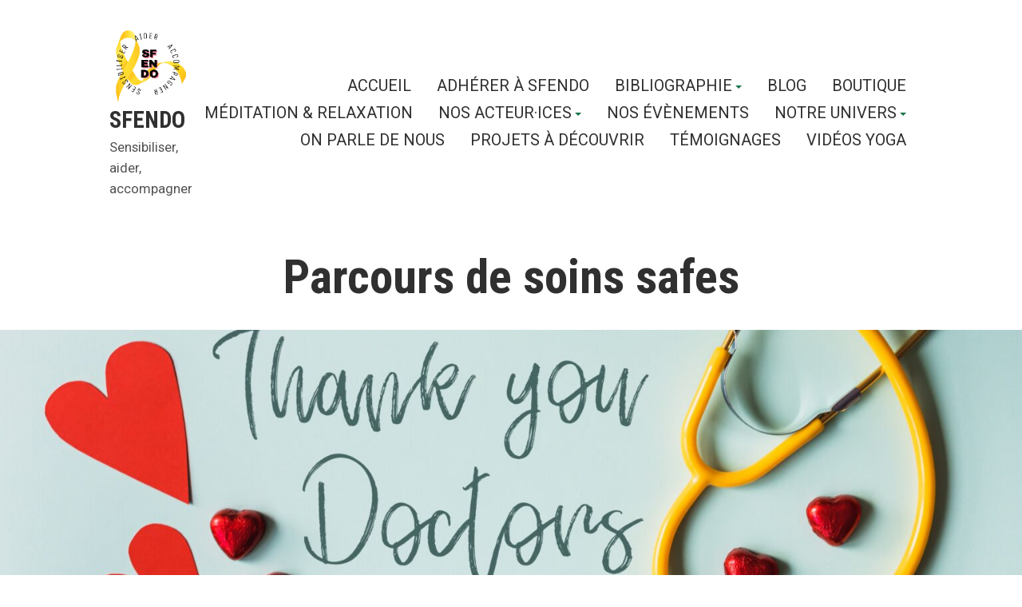

--- FILE ---
content_type: text/html; charset=UTF-8
request_url: https://www.sororifemme-endometriose.fr/2024/01/25/parcours-de-soin/
body_size: 16895
content:
<!doctype html>
<html lang="fr-FR">
<head>
	<meta charset="UTF-8" />
	<meta name="viewport" content="width=device-width, initial-scale=1" />
	<link rel="profile" href="https://gmpg.org/xfn/11" />
	<meta name='robots' content='index, follow, max-image-preview:large, max-snippet:-1, max-video-preview:-1' />

	<!-- This site is optimized with the Yoast SEO plugin v26.8 - https://yoast.com/product/yoast-seo-wordpress/ -->
	<title>Parcours de soins safes - SFENDO</title>
	<meta name="description" content="Découvrez des listes de soignant.e.s safe, Lgbtqia + friendly, féministes, bienveillant.e.s et informé.e.s." />
	<link rel="canonical" href="https://www.sororifemme-endometriose.fr/2024/01/25/parcours-de-soin/" />
	<meta property="og:locale" content="fr_FR" />
	<meta property="og:type" content="article" />
	<meta property="og:title" content="Parcours de soins safes - SFENDO" />
	<meta property="og:description" content="Découvrez des listes de soignant.e.s safe, Lgbtqia + friendly, féministes, bienveillant.e.s et informé.e.s." />
	<meta property="og:url" content="https://www.sororifemme-endometriose.fr/2024/01/25/parcours-de-soin/" />
	<meta property="og:site_name" content="SFENDO" />
	<meta property="article:published_time" content="2024-01-25T19:14:47+00:00" />
	<meta property="article:modified_time" content="2025-05-12T10:41:26+00:00" />
	<meta property="og:image" content="https://www.sororifemme-endometriose.fr/wp-content/uploads/2024/01/pexels-karolina-grabowska-4386495-scaled.jpg" />
	<meta property="og:image:width" content="2560" />
	<meta property="og:image:height" content="1707" />
	<meta property="og:image:type" content="image/jpeg" />
	<meta name="author" content="sbekkens" />
	<meta name="twitter:card" content="summary_large_image" />
	<meta name="twitter:label1" content="Écrit par" />
	<meta name="twitter:data1" content="sbekkens" />
	<meta name="twitter:label2" content="Durée de lecture estimée" />
	<meta name="twitter:data2" content="3 minutes" />
	<script type="application/ld+json" class="yoast-schema-graph">{"@context":"https://schema.org","@graph":[{"@type":"Article","@id":"https://www.sororifemme-endometriose.fr/2024/01/25/parcours-de-soin/#article","isPartOf":{"@id":"https://www.sororifemme-endometriose.fr/2024/01/25/parcours-de-soin/"},"author":{"name":"sbekkens","@id":"https://www.sororifemme-endometriose.fr/#/schema/person/26482aca23f4dbccd61d1aed067d70da"},"headline":"Parcours de soins safes","datePublished":"2024-01-25T19:14:47+00:00","dateModified":"2025-05-12T10:41:26+00:00","mainEntityOfPage":{"@id":"https://www.sororifemme-endometriose.fr/2024/01/25/parcours-de-soin/"},"wordCount":416,"publisher":{"@id":"https://www.sororifemme-endometriose.fr/#organization"},"image":{"@id":"https://www.sororifemme-endometriose.fr/2024/01/25/parcours-de-soin/#primaryimage"},"thumbnailUrl":"https://www.sororifemme-endometriose.fr/wp-content/uploads/2024/01/pexels-karolina-grabowska-4386495-scaled.jpg","keywords":["gynécologie","lgbtqia+","safe-place","santé","sexualité","transgenre"],"articleSection":["féminisme","lgbtqia+","safe-place","santé","Soutien","VOG","VSS"],"inLanguage":"fr-FR"},{"@type":"WebPage","@id":"https://www.sororifemme-endometriose.fr/2024/01/25/parcours-de-soin/","url":"https://www.sororifemme-endometriose.fr/2024/01/25/parcours-de-soin/","name":"Parcours de soins safes - SFENDO","isPartOf":{"@id":"https://www.sororifemme-endometriose.fr/#website"},"primaryImageOfPage":{"@id":"https://www.sororifemme-endometriose.fr/2024/01/25/parcours-de-soin/#primaryimage"},"image":{"@id":"https://www.sororifemme-endometriose.fr/2024/01/25/parcours-de-soin/#primaryimage"},"thumbnailUrl":"https://www.sororifemme-endometriose.fr/wp-content/uploads/2024/01/pexels-karolina-grabowska-4386495-scaled.jpg","datePublished":"2024-01-25T19:14:47+00:00","dateModified":"2025-05-12T10:41:26+00:00","description":"Découvrez des listes de soignant.e.s safe, Lgbtqia + friendly, féministes, bienveillant.e.s et informé.e.s.","breadcrumb":{"@id":"https://www.sororifemme-endometriose.fr/2024/01/25/parcours-de-soin/#breadcrumb"},"inLanguage":"fr-FR","potentialAction":[{"@type":"ReadAction","target":["https://www.sororifemme-endometriose.fr/2024/01/25/parcours-de-soin/"]}]},{"@type":"ImageObject","inLanguage":"fr-FR","@id":"https://www.sororifemme-endometriose.fr/2024/01/25/parcours-de-soin/#primaryimage","url":"https://www.sororifemme-endometriose.fr/wp-content/uploads/2024/01/pexels-karolina-grabowska-4386495-scaled.jpg","contentUrl":"https://www.sororifemme-endometriose.fr/wp-content/uploads/2024/01/pexels-karolina-grabowska-4386495-scaled.jpg","width":2560,"height":1707},{"@type":"BreadcrumbList","@id":"https://www.sororifemme-endometriose.fr/2024/01/25/parcours-de-soin/#breadcrumb","itemListElement":[{"@type":"ListItem","position":1,"name":"Accueil","item":"https://www.sororifemme-endometriose.fr/"},{"@type":"ListItem","position":2,"name":"Parcours de soins safes"}]},{"@type":"WebSite","@id":"https://www.sororifemme-endometriose.fr/#website","url":"https://www.sororifemme-endometriose.fr/","name":"SFENDO","description":"Sensibiliser, aider, accompagner","publisher":{"@id":"https://www.sororifemme-endometriose.fr/#organization"},"potentialAction":[{"@type":"SearchAction","target":{"@type":"EntryPoint","urlTemplate":"https://www.sororifemme-endometriose.fr/?s={search_term_string}"},"query-input":{"@type":"PropertyValueSpecification","valueRequired":true,"valueName":"search_term_string"}}],"inLanguage":"fr-FR"},{"@type":"Organization","@id":"https://www.sororifemme-endometriose.fr/#organization","name":"SFENDO","url":"https://www.sororifemme-endometriose.fr/","logo":{"@type":"ImageObject","inLanguage":"fr-FR","@id":"https://www.sororifemme-endometriose.fr/#/schema/logo/image/","url":"https://www.sororifemme-endometriose.fr/wp-content/uploads/2025/02/cropped-Logo-SFENDO.png","contentUrl":"https://www.sororifemme-endometriose.fr/wp-content/uploads/2025/02/cropped-Logo-SFENDO.png","width":1181,"height":1181,"caption":"SFENDO"},"image":{"@id":"https://www.sororifemme-endometriose.fr/#/schema/logo/image/"}},{"@type":"Person","@id":"https://www.sororifemme-endometriose.fr/#/schema/person/26482aca23f4dbccd61d1aed067d70da","name":"sbekkens","image":{"@type":"ImageObject","inLanguage":"fr-FR","@id":"https://www.sororifemme-endometriose.fr/#/schema/person/image/","url":"https://secure.gravatar.com/avatar/af1714dbb1b41fed04d583b56b685b312e4b951916a031e0ba1a264805ab49bb?s=96&d=mm&r=g","contentUrl":"https://secure.gravatar.com/avatar/af1714dbb1b41fed04d583b56b685b312e4b951916a031e0ba1a264805ab49bb?s=96&d=mm&r=g","caption":"sbekkens"},"sameAs":["http://www.sororifemme-endometriose.fr"],"url":"https://www.sororifemme-endometriose.fr/author/sbekkens/"}]}</script>
	<!-- / Yoast SEO plugin. -->


<link rel='dns-prefetch' href='//fonts.googleapis.com' />
<link rel="alternate" type="application/rss+xml" title="SFENDO &raquo; Flux" href="https://www.sororifemme-endometriose.fr/feed/" />
<link rel="alternate" type="application/rss+xml" title="SFENDO &raquo; Flux des commentaires" href="https://www.sororifemme-endometriose.fr/comments/feed/" />
<link rel="alternate" type="application/rss+xml" title="SFENDO &raquo; Parcours de soins safes Flux des commentaires" href="https://www.sororifemme-endometriose.fr/2024/01/25/parcours-de-soin/feed/" />
<link rel="alternate" title="oEmbed (JSON)" type="application/json+oembed" href="https://www.sororifemme-endometriose.fr/wp-json/oembed/1.0/embed?url=https%3A%2F%2Fwww.sororifemme-endometriose.fr%2F2024%2F01%2F25%2Fparcours-de-soin%2F" />
<link rel="alternate" title="oEmbed (XML)" type="text/xml+oembed" href="https://www.sororifemme-endometriose.fr/wp-json/oembed/1.0/embed?url=https%3A%2F%2Fwww.sororifemme-endometriose.fr%2F2024%2F01%2F25%2Fparcours-de-soin%2F&#038;format=xml" />
<style id='wp-img-auto-sizes-contain-inline-css' type='text/css'>
img:is([sizes=auto i],[sizes^="auto," i]){contain-intrinsic-size:3000px 1500px}
/*# sourceURL=wp-img-auto-sizes-contain-inline-css */
</style>
<style id='wp-emoji-styles-inline-css' type='text/css'>

	img.wp-smiley, img.emoji {
		display: inline !important;
		border: none !important;
		box-shadow: none !important;
		height: 1em !important;
		width: 1em !important;
		margin: 0 0.07em !important;
		vertical-align: -0.1em !important;
		background: none !important;
		padding: 0 !important;
	}
/*# sourceURL=wp-emoji-styles-inline-css */
</style>
<style id='wp-block-library-inline-css' type='text/css'>
:root{--wp-block-synced-color:#7a00df;--wp-block-synced-color--rgb:122,0,223;--wp-bound-block-color:var(--wp-block-synced-color);--wp-editor-canvas-background:#ddd;--wp-admin-theme-color:#007cba;--wp-admin-theme-color--rgb:0,124,186;--wp-admin-theme-color-darker-10:#006ba1;--wp-admin-theme-color-darker-10--rgb:0,107,160.5;--wp-admin-theme-color-darker-20:#005a87;--wp-admin-theme-color-darker-20--rgb:0,90,135;--wp-admin-border-width-focus:2px}@media (min-resolution:192dpi){:root{--wp-admin-border-width-focus:1.5px}}.wp-element-button{cursor:pointer}:root .has-very-light-gray-background-color{background-color:#eee}:root .has-very-dark-gray-background-color{background-color:#313131}:root .has-very-light-gray-color{color:#eee}:root .has-very-dark-gray-color{color:#313131}:root .has-vivid-green-cyan-to-vivid-cyan-blue-gradient-background{background:linear-gradient(135deg,#00d084,#0693e3)}:root .has-purple-crush-gradient-background{background:linear-gradient(135deg,#34e2e4,#4721fb 50%,#ab1dfe)}:root .has-hazy-dawn-gradient-background{background:linear-gradient(135deg,#faaca8,#dad0ec)}:root .has-subdued-olive-gradient-background{background:linear-gradient(135deg,#fafae1,#67a671)}:root .has-atomic-cream-gradient-background{background:linear-gradient(135deg,#fdd79a,#004a59)}:root .has-nightshade-gradient-background{background:linear-gradient(135deg,#330968,#31cdcf)}:root .has-midnight-gradient-background{background:linear-gradient(135deg,#020381,#2874fc)}:root{--wp--preset--font-size--normal:16px;--wp--preset--font-size--huge:42px}.has-regular-font-size{font-size:1em}.has-larger-font-size{font-size:2.625em}.has-normal-font-size{font-size:var(--wp--preset--font-size--normal)}.has-huge-font-size{font-size:var(--wp--preset--font-size--huge)}.has-text-align-center{text-align:center}.has-text-align-left{text-align:left}.has-text-align-right{text-align:right}.has-fit-text{white-space:nowrap!important}#end-resizable-editor-section{display:none}.aligncenter{clear:both}.items-justified-left{justify-content:flex-start}.items-justified-center{justify-content:center}.items-justified-right{justify-content:flex-end}.items-justified-space-between{justify-content:space-between}.screen-reader-text{border:0;clip-path:inset(50%);height:1px;margin:-1px;overflow:hidden;padding:0;position:absolute;width:1px;word-wrap:normal!important}.screen-reader-text:focus{background-color:#ddd;clip-path:none;color:#444;display:block;font-size:1em;height:auto;left:5px;line-height:normal;padding:15px 23px 14px;text-decoration:none;top:5px;width:auto;z-index:100000}html :where(.has-border-color){border-style:solid}html :where([style*=border-top-color]){border-top-style:solid}html :where([style*=border-right-color]){border-right-style:solid}html :where([style*=border-bottom-color]){border-bottom-style:solid}html :where([style*=border-left-color]){border-left-style:solid}html :where([style*=border-width]){border-style:solid}html :where([style*=border-top-width]){border-top-style:solid}html :where([style*=border-right-width]){border-right-style:solid}html :where([style*=border-bottom-width]){border-bottom-style:solid}html :where([style*=border-left-width]){border-left-style:solid}html :where(img[class*=wp-image-]){height:auto;max-width:100%}:where(figure){margin:0 0 1em}html :where(.is-position-sticky){--wp-admin--admin-bar--position-offset:var(--wp-admin--admin-bar--height,0px)}@media screen and (max-width:600px){html :where(.is-position-sticky){--wp-admin--admin-bar--position-offset:0px}}

/*# sourceURL=wp-block-library-inline-css */
</style><style id='wp-block-button-inline-css' type='text/css'>
.wp-block-button__link{align-content:center;box-sizing:border-box;cursor:pointer;display:inline-block;height:100%;text-align:center;word-break:break-word}.wp-block-button__link.aligncenter{text-align:center}.wp-block-button__link.alignright{text-align:right}:where(.wp-block-button__link){border-radius:9999px;box-shadow:none;padding:calc(.667em + 2px) calc(1.333em + 2px);text-decoration:none}.wp-block-button[style*=text-decoration] .wp-block-button__link{text-decoration:inherit}.wp-block-buttons>.wp-block-button.has-custom-width{max-width:none}.wp-block-buttons>.wp-block-button.has-custom-width .wp-block-button__link{width:100%}.wp-block-buttons>.wp-block-button.has-custom-font-size .wp-block-button__link{font-size:inherit}.wp-block-buttons>.wp-block-button.wp-block-button__width-25{width:calc(25% - var(--wp--style--block-gap, .5em)*.75)}.wp-block-buttons>.wp-block-button.wp-block-button__width-50{width:calc(50% - var(--wp--style--block-gap, .5em)*.5)}.wp-block-buttons>.wp-block-button.wp-block-button__width-75{width:calc(75% - var(--wp--style--block-gap, .5em)*.25)}.wp-block-buttons>.wp-block-button.wp-block-button__width-100{flex-basis:100%;width:100%}.wp-block-buttons.is-vertical>.wp-block-button.wp-block-button__width-25{width:25%}.wp-block-buttons.is-vertical>.wp-block-button.wp-block-button__width-50{width:50%}.wp-block-buttons.is-vertical>.wp-block-button.wp-block-button__width-75{width:75%}.wp-block-button.is-style-squared,.wp-block-button__link.wp-block-button.is-style-squared{border-radius:0}.wp-block-button.no-border-radius,.wp-block-button__link.no-border-radius{border-radius:0!important}:root :where(.wp-block-button .wp-block-button__link.is-style-outline),:root :where(.wp-block-button.is-style-outline>.wp-block-button__link){border:2px solid;padding:.667em 1.333em}:root :where(.wp-block-button .wp-block-button__link.is-style-outline:not(.has-text-color)),:root :where(.wp-block-button.is-style-outline>.wp-block-button__link:not(.has-text-color)){color:currentColor}:root :where(.wp-block-button .wp-block-button__link.is-style-outline:not(.has-background)),:root :where(.wp-block-button.is-style-outline>.wp-block-button__link:not(.has-background)){background-color:initial;background-image:none}
/*# sourceURL=https://www.sororifemme-endometriose.fr/wp-includes/blocks/button/style.min.css */
</style>
<style id='wp-block-cover-inline-css' type='text/css'>
.wp-block-cover,.wp-block-cover-image{align-items:center;background-position:50%;box-sizing:border-box;display:flex;justify-content:center;min-height:430px;overflow:hidden;overflow:clip;padding:1em;position:relative}.wp-block-cover .has-background-dim:not([class*=-background-color]),.wp-block-cover-image .has-background-dim:not([class*=-background-color]),.wp-block-cover-image.has-background-dim:not([class*=-background-color]),.wp-block-cover.has-background-dim:not([class*=-background-color]){background-color:#000}.wp-block-cover .has-background-dim.has-background-gradient,.wp-block-cover-image .has-background-dim.has-background-gradient{background-color:initial}.wp-block-cover-image.has-background-dim:before,.wp-block-cover.has-background-dim:before{background-color:inherit;content:""}.wp-block-cover .wp-block-cover__background,.wp-block-cover .wp-block-cover__gradient-background,.wp-block-cover-image .wp-block-cover__background,.wp-block-cover-image .wp-block-cover__gradient-background,.wp-block-cover-image.has-background-dim:not(.has-background-gradient):before,.wp-block-cover.has-background-dim:not(.has-background-gradient):before{bottom:0;left:0;opacity:.5;position:absolute;right:0;top:0}.wp-block-cover-image.has-background-dim.has-background-dim-10 .wp-block-cover__background,.wp-block-cover-image.has-background-dim.has-background-dim-10 .wp-block-cover__gradient-background,.wp-block-cover-image.has-background-dim.has-background-dim-10:not(.has-background-gradient):before,.wp-block-cover.has-background-dim.has-background-dim-10 .wp-block-cover__background,.wp-block-cover.has-background-dim.has-background-dim-10 .wp-block-cover__gradient-background,.wp-block-cover.has-background-dim.has-background-dim-10:not(.has-background-gradient):before{opacity:.1}.wp-block-cover-image.has-background-dim.has-background-dim-20 .wp-block-cover__background,.wp-block-cover-image.has-background-dim.has-background-dim-20 .wp-block-cover__gradient-background,.wp-block-cover-image.has-background-dim.has-background-dim-20:not(.has-background-gradient):before,.wp-block-cover.has-background-dim.has-background-dim-20 .wp-block-cover__background,.wp-block-cover.has-background-dim.has-background-dim-20 .wp-block-cover__gradient-background,.wp-block-cover.has-background-dim.has-background-dim-20:not(.has-background-gradient):before{opacity:.2}.wp-block-cover-image.has-background-dim.has-background-dim-30 .wp-block-cover__background,.wp-block-cover-image.has-background-dim.has-background-dim-30 .wp-block-cover__gradient-background,.wp-block-cover-image.has-background-dim.has-background-dim-30:not(.has-background-gradient):before,.wp-block-cover.has-background-dim.has-background-dim-30 .wp-block-cover__background,.wp-block-cover.has-background-dim.has-background-dim-30 .wp-block-cover__gradient-background,.wp-block-cover.has-background-dim.has-background-dim-30:not(.has-background-gradient):before{opacity:.3}.wp-block-cover-image.has-background-dim.has-background-dim-40 .wp-block-cover__background,.wp-block-cover-image.has-background-dim.has-background-dim-40 .wp-block-cover__gradient-background,.wp-block-cover-image.has-background-dim.has-background-dim-40:not(.has-background-gradient):before,.wp-block-cover.has-background-dim.has-background-dim-40 .wp-block-cover__background,.wp-block-cover.has-background-dim.has-background-dim-40 .wp-block-cover__gradient-background,.wp-block-cover.has-background-dim.has-background-dim-40:not(.has-background-gradient):before{opacity:.4}.wp-block-cover-image.has-background-dim.has-background-dim-50 .wp-block-cover__background,.wp-block-cover-image.has-background-dim.has-background-dim-50 .wp-block-cover__gradient-background,.wp-block-cover-image.has-background-dim.has-background-dim-50:not(.has-background-gradient):before,.wp-block-cover.has-background-dim.has-background-dim-50 .wp-block-cover__background,.wp-block-cover.has-background-dim.has-background-dim-50 .wp-block-cover__gradient-background,.wp-block-cover.has-background-dim.has-background-dim-50:not(.has-background-gradient):before{opacity:.5}.wp-block-cover-image.has-background-dim.has-background-dim-60 .wp-block-cover__background,.wp-block-cover-image.has-background-dim.has-background-dim-60 .wp-block-cover__gradient-background,.wp-block-cover-image.has-background-dim.has-background-dim-60:not(.has-background-gradient):before,.wp-block-cover.has-background-dim.has-background-dim-60 .wp-block-cover__background,.wp-block-cover.has-background-dim.has-background-dim-60 .wp-block-cover__gradient-background,.wp-block-cover.has-background-dim.has-background-dim-60:not(.has-background-gradient):before{opacity:.6}.wp-block-cover-image.has-background-dim.has-background-dim-70 .wp-block-cover__background,.wp-block-cover-image.has-background-dim.has-background-dim-70 .wp-block-cover__gradient-background,.wp-block-cover-image.has-background-dim.has-background-dim-70:not(.has-background-gradient):before,.wp-block-cover.has-background-dim.has-background-dim-70 .wp-block-cover__background,.wp-block-cover.has-background-dim.has-background-dim-70 .wp-block-cover__gradient-background,.wp-block-cover.has-background-dim.has-background-dim-70:not(.has-background-gradient):before{opacity:.7}.wp-block-cover-image.has-background-dim.has-background-dim-80 .wp-block-cover__background,.wp-block-cover-image.has-background-dim.has-background-dim-80 .wp-block-cover__gradient-background,.wp-block-cover-image.has-background-dim.has-background-dim-80:not(.has-background-gradient):before,.wp-block-cover.has-background-dim.has-background-dim-80 .wp-block-cover__background,.wp-block-cover.has-background-dim.has-background-dim-80 .wp-block-cover__gradient-background,.wp-block-cover.has-background-dim.has-background-dim-80:not(.has-background-gradient):before{opacity:.8}.wp-block-cover-image.has-background-dim.has-background-dim-90 .wp-block-cover__background,.wp-block-cover-image.has-background-dim.has-background-dim-90 .wp-block-cover__gradient-background,.wp-block-cover-image.has-background-dim.has-background-dim-90:not(.has-background-gradient):before,.wp-block-cover.has-background-dim.has-background-dim-90 .wp-block-cover__background,.wp-block-cover.has-background-dim.has-background-dim-90 .wp-block-cover__gradient-background,.wp-block-cover.has-background-dim.has-background-dim-90:not(.has-background-gradient):before{opacity:.9}.wp-block-cover-image.has-background-dim.has-background-dim-100 .wp-block-cover__background,.wp-block-cover-image.has-background-dim.has-background-dim-100 .wp-block-cover__gradient-background,.wp-block-cover-image.has-background-dim.has-background-dim-100:not(.has-background-gradient):before,.wp-block-cover.has-background-dim.has-background-dim-100 .wp-block-cover__background,.wp-block-cover.has-background-dim.has-background-dim-100 .wp-block-cover__gradient-background,.wp-block-cover.has-background-dim.has-background-dim-100:not(.has-background-gradient):before{opacity:1}.wp-block-cover .wp-block-cover__background.has-background-dim.has-background-dim-0,.wp-block-cover .wp-block-cover__gradient-background.has-background-dim.has-background-dim-0,.wp-block-cover-image .wp-block-cover__background.has-background-dim.has-background-dim-0,.wp-block-cover-image .wp-block-cover__gradient-background.has-background-dim.has-background-dim-0{opacity:0}.wp-block-cover .wp-block-cover__background.has-background-dim.has-background-dim-10,.wp-block-cover .wp-block-cover__gradient-background.has-background-dim.has-background-dim-10,.wp-block-cover-image .wp-block-cover__background.has-background-dim.has-background-dim-10,.wp-block-cover-image .wp-block-cover__gradient-background.has-background-dim.has-background-dim-10{opacity:.1}.wp-block-cover .wp-block-cover__background.has-background-dim.has-background-dim-20,.wp-block-cover .wp-block-cover__gradient-background.has-background-dim.has-background-dim-20,.wp-block-cover-image .wp-block-cover__background.has-background-dim.has-background-dim-20,.wp-block-cover-image .wp-block-cover__gradient-background.has-background-dim.has-background-dim-20{opacity:.2}.wp-block-cover .wp-block-cover__background.has-background-dim.has-background-dim-30,.wp-block-cover .wp-block-cover__gradient-background.has-background-dim.has-background-dim-30,.wp-block-cover-image .wp-block-cover__background.has-background-dim.has-background-dim-30,.wp-block-cover-image .wp-block-cover__gradient-background.has-background-dim.has-background-dim-30{opacity:.3}.wp-block-cover .wp-block-cover__background.has-background-dim.has-background-dim-40,.wp-block-cover .wp-block-cover__gradient-background.has-background-dim.has-background-dim-40,.wp-block-cover-image .wp-block-cover__background.has-background-dim.has-background-dim-40,.wp-block-cover-image .wp-block-cover__gradient-background.has-background-dim.has-background-dim-40{opacity:.4}.wp-block-cover .wp-block-cover__background.has-background-dim.has-background-dim-50,.wp-block-cover .wp-block-cover__gradient-background.has-background-dim.has-background-dim-50,.wp-block-cover-image .wp-block-cover__background.has-background-dim.has-background-dim-50,.wp-block-cover-image .wp-block-cover__gradient-background.has-background-dim.has-background-dim-50{opacity:.5}.wp-block-cover .wp-block-cover__background.has-background-dim.has-background-dim-60,.wp-block-cover .wp-block-cover__gradient-background.has-background-dim.has-background-dim-60,.wp-block-cover-image .wp-block-cover__background.has-background-dim.has-background-dim-60,.wp-block-cover-image .wp-block-cover__gradient-background.has-background-dim.has-background-dim-60{opacity:.6}.wp-block-cover .wp-block-cover__background.has-background-dim.has-background-dim-70,.wp-block-cover .wp-block-cover__gradient-background.has-background-dim.has-background-dim-70,.wp-block-cover-image .wp-block-cover__background.has-background-dim.has-background-dim-70,.wp-block-cover-image .wp-block-cover__gradient-background.has-background-dim.has-background-dim-70{opacity:.7}.wp-block-cover .wp-block-cover__background.has-background-dim.has-background-dim-80,.wp-block-cover .wp-block-cover__gradient-background.has-background-dim.has-background-dim-80,.wp-block-cover-image .wp-block-cover__background.has-background-dim.has-background-dim-80,.wp-block-cover-image .wp-block-cover__gradient-background.has-background-dim.has-background-dim-80{opacity:.8}.wp-block-cover .wp-block-cover__background.has-background-dim.has-background-dim-90,.wp-block-cover .wp-block-cover__gradient-background.has-background-dim.has-background-dim-90,.wp-block-cover-image .wp-block-cover__background.has-background-dim.has-background-dim-90,.wp-block-cover-image .wp-block-cover__gradient-background.has-background-dim.has-background-dim-90{opacity:.9}.wp-block-cover .wp-block-cover__background.has-background-dim.has-background-dim-100,.wp-block-cover .wp-block-cover__gradient-background.has-background-dim.has-background-dim-100,.wp-block-cover-image .wp-block-cover__background.has-background-dim.has-background-dim-100,.wp-block-cover-image .wp-block-cover__gradient-background.has-background-dim.has-background-dim-100{opacity:1}.wp-block-cover-image.alignleft,.wp-block-cover-image.alignright,.wp-block-cover.alignleft,.wp-block-cover.alignright{max-width:420px;width:100%}.wp-block-cover-image.aligncenter,.wp-block-cover-image.alignleft,.wp-block-cover-image.alignright,.wp-block-cover.aligncenter,.wp-block-cover.alignleft,.wp-block-cover.alignright{display:flex}.wp-block-cover .wp-block-cover__inner-container,.wp-block-cover-image .wp-block-cover__inner-container{color:inherit;position:relative;width:100%}.wp-block-cover-image.is-position-top-left,.wp-block-cover.is-position-top-left{align-items:flex-start;justify-content:flex-start}.wp-block-cover-image.is-position-top-center,.wp-block-cover.is-position-top-center{align-items:flex-start;justify-content:center}.wp-block-cover-image.is-position-top-right,.wp-block-cover.is-position-top-right{align-items:flex-start;justify-content:flex-end}.wp-block-cover-image.is-position-center-left,.wp-block-cover.is-position-center-left{align-items:center;justify-content:flex-start}.wp-block-cover-image.is-position-center-center,.wp-block-cover.is-position-center-center{align-items:center;justify-content:center}.wp-block-cover-image.is-position-center-right,.wp-block-cover.is-position-center-right{align-items:center;justify-content:flex-end}.wp-block-cover-image.is-position-bottom-left,.wp-block-cover.is-position-bottom-left{align-items:flex-end;justify-content:flex-start}.wp-block-cover-image.is-position-bottom-center,.wp-block-cover.is-position-bottom-center{align-items:flex-end;justify-content:center}.wp-block-cover-image.is-position-bottom-right,.wp-block-cover.is-position-bottom-right{align-items:flex-end;justify-content:flex-end}.wp-block-cover-image.has-custom-content-position.has-custom-content-position .wp-block-cover__inner-container,.wp-block-cover.has-custom-content-position.has-custom-content-position .wp-block-cover__inner-container{margin:0}.wp-block-cover-image.has-custom-content-position.has-custom-content-position.is-position-bottom-left .wp-block-cover__inner-container,.wp-block-cover-image.has-custom-content-position.has-custom-content-position.is-position-bottom-right .wp-block-cover__inner-container,.wp-block-cover-image.has-custom-content-position.has-custom-content-position.is-position-center-left .wp-block-cover__inner-container,.wp-block-cover-image.has-custom-content-position.has-custom-content-position.is-position-center-right .wp-block-cover__inner-container,.wp-block-cover-image.has-custom-content-position.has-custom-content-position.is-position-top-left .wp-block-cover__inner-container,.wp-block-cover-image.has-custom-content-position.has-custom-content-position.is-position-top-right .wp-block-cover__inner-container,.wp-block-cover.has-custom-content-position.has-custom-content-position.is-position-bottom-left .wp-block-cover__inner-container,.wp-block-cover.has-custom-content-position.has-custom-content-position.is-position-bottom-right .wp-block-cover__inner-container,.wp-block-cover.has-custom-content-position.has-custom-content-position.is-position-center-left .wp-block-cover__inner-container,.wp-block-cover.has-custom-content-position.has-custom-content-position.is-position-center-right .wp-block-cover__inner-container,.wp-block-cover.has-custom-content-position.has-custom-content-position.is-position-top-left .wp-block-cover__inner-container,.wp-block-cover.has-custom-content-position.has-custom-content-position.is-position-top-right .wp-block-cover__inner-container{margin:0;width:auto}.wp-block-cover .wp-block-cover__image-background,.wp-block-cover video.wp-block-cover__video-background,.wp-block-cover-image .wp-block-cover__image-background,.wp-block-cover-image video.wp-block-cover__video-background{border:none;bottom:0;box-shadow:none;height:100%;left:0;margin:0;max-height:none;max-width:none;object-fit:cover;outline:none;padding:0;position:absolute;right:0;top:0;width:100%}.wp-block-cover-image.has-parallax,.wp-block-cover.has-parallax,.wp-block-cover__image-background.has-parallax,video.wp-block-cover__video-background.has-parallax{background-attachment:fixed;background-repeat:no-repeat;background-size:cover}@supports (-webkit-touch-callout:inherit){.wp-block-cover-image.has-parallax,.wp-block-cover.has-parallax,.wp-block-cover__image-background.has-parallax,video.wp-block-cover__video-background.has-parallax{background-attachment:scroll}}@media (prefers-reduced-motion:reduce){.wp-block-cover-image.has-parallax,.wp-block-cover.has-parallax,.wp-block-cover__image-background.has-parallax,video.wp-block-cover__video-background.has-parallax{background-attachment:scroll}}.wp-block-cover-image.is-repeated,.wp-block-cover.is-repeated,.wp-block-cover__image-background.is-repeated,video.wp-block-cover__video-background.is-repeated{background-repeat:repeat;background-size:auto}.wp-block-cover-image-text,.wp-block-cover-image-text a,.wp-block-cover-image-text a:active,.wp-block-cover-image-text a:focus,.wp-block-cover-image-text a:hover,.wp-block-cover-text,.wp-block-cover-text a,.wp-block-cover-text a:active,.wp-block-cover-text a:focus,.wp-block-cover-text a:hover,section.wp-block-cover-image h2,section.wp-block-cover-image h2 a,section.wp-block-cover-image h2 a:active,section.wp-block-cover-image h2 a:focus,section.wp-block-cover-image h2 a:hover{color:#fff}.wp-block-cover-image .wp-block-cover.has-left-content{justify-content:flex-start}.wp-block-cover-image .wp-block-cover.has-right-content{justify-content:flex-end}.wp-block-cover-image.has-left-content .wp-block-cover-image-text,.wp-block-cover.has-left-content .wp-block-cover-text,section.wp-block-cover-image.has-left-content>h2{margin-left:0;text-align:left}.wp-block-cover-image.has-right-content .wp-block-cover-image-text,.wp-block-cover.has-right-content .wp-block-cover-text,section.wp-block-cover-image.has-right-content>h2{margin-right:0;text-align:right}.wp-block-cover .wp-block-cover-text,.wp-block-cover-image .wp-block-cover-image-text,section.wp-block-cover-image>h2{font-size:2em;line-height:1.25;margin-bottom:0;max-width:840px;padding:.44em;text-align:center;z-index:1}:where(.wp-block-cover-image:not(.has-text-color)),:where(.wp-block-cover:not(.has-text-color)){color:#fff}:where(.wp-block-cover-image.is-light:not(.has-text-color)),:where(.wp-block-cover.is-light:not(.has-text-color)){color:#000}:root :where(.wp-block-cover h1:not(.has-text-color)),:root :where(.wp-block-cover h2:not(.has-text-color)),:root :where(.wp-block-cover h3:not(.has-text-color)),:root :where(.wp-block-cover h4:not(.has-text-color)),:root :where(.wp-block-cover h5:not(.has-text-color)),:root :where(.wp-block-cover h6:not(.has-text-color)),:root :where(.wp-block-cover p:not(.has-text-color)){color:inherit}body:not(.editor-styles-wrapper) .wp-block-cover:not(.wp-block-cover:has(.wp-block-cover__background+.wp-block-cover__inner-container)) .wp-block-cover__image-background,body:not(.editor-styles-wrapper) .wp-block-cover:not(.wp-block-cover:has(.wp-block-cover__background+.wp-block-cover__inner-container)) .wp-block-cover__video-background{z-index:0}body:not(.editor-styles-wrapper) .wp-block-cover:not(.wp-block-cover:has(.wp-block-cover__background+.wp-block-cover__inner-container)) .wp-block-cover__background,body:not(.editor-styles-wrapper) .wp-block-cover:not(.wp-block-cover:has(.wp-block-cover__background+.wp-block-cover__inner-container)) .wp-block-cover__gradient-background,body:not(.editor-styles-wrapper) .wp-block-cover:not(.wp-block-cover:has(.wp-block-cover__background+.wp-block-cover__inner-container)) .wp-block-cover__inner-container,body:not(.editor-styles-wrapper) .wp-block-cover:not(.wp-block-cover:has(.wp-block-cover__background+.wp-block-cover__inner-container)).has-background-dim:not(.has-background-gradient):before{z-index:1}.has-modal-open body:not(.editor-styles-wrapper) .wp-block-cover:not(.wp-block-cover:has(.wp-block-cover__background+.wp-block-cover__inner-container)) .wp-block-cover__inner-container{z-index:auto}
/*# sourceURL=https://www.sororifemme-endometriose.fr/wp-includes/blocks/cover/style.min.css */
</style>
<style id='wp-block-heading-inline-css' type='text/css'>
h1:where(.wp-block-heading).has-background,h2:where(.wp-block-heading).has-background,h3:where(.wp-block-heading).has-background,h4:where(.wp-block-heading).has-background,h5:where(.wp-block-heading).has-background,h6:where(.wp-block-heading).has-background{padding:1.25em 2.375em}h1.has-text-align-left[style*=writing-mode]:where([style*=vertical-lr]),h1.has-text-align-right[style*=writing-mode]:where([style*=vertical-rl]),h2.has-text-align-left[style*=writing-mode]:where([style*=vertical-lr]),h2.has-text-align-right[style*=writing-mode]:where([style*=vertical-rl]),h3.has-text-align-left[style*=writing-mode]:where([style*=vertical-lr]),h3.has-text-align-right[style*=writing-mode]:where([style*=vertical-rl]),h4.has-text-align-left[style*=writing-mode]:where([style*=vertical-lr]),h4.has-text-align-right[style*=writing-mode]:where([style*=vertical-rl]),h5.has-text-align-left[style*=writing-mode]:where([style*=vertical-lr]),h5.has-text-align-right[style*=writing-mode]:where([style*=vertical-rl]),h6.has-text-align-left[style*=writing-mode]:where([style*=vertical-lr]),h6.has-text-align-right[style*=writing-mode]:where([style*=vertical-rl]){rotate:180deg}
/*# sourceURL=https://www.sororifemme-endometriose.fr/wp-includes/blocks/heading/style.min.css */
</style>
<style id='wp-block-media-text-inline-css' type='text/css'>
.wp-block-media-text{box-sizing:border-box;
  /*!rtl:begin:ignore*/direction:ltr;
  /*!rtl:end:ignore*/display:grid;grid-template-columns:50% 1fr;grid-template-rows:auto}.wp-block-media-text.has-media-on-the-right{grid-template-columns:1fr 50%}.wp-block-media-text.is-vertically-aligned-top>.wp-block-media-text__content,.wp-block-media-text.is-vertically-aligned-top>.wp-block-media-text__media{align-self:start}.wp-block-media-text.is-vertically-aligned-center>.wp-block-media-text__content,.wp-block-media-text.is-vertically-aligned-center>.wp-block-media-text__media,.wp-block-media-text>.wp-block-media-text__content,.wp-block-media-text>.wp-block-media-text__media{align-self:center}.wp-block-media-text.is-vertically-aligned-bottom>.wp-block-media-text__content,.wp-block-media-text.is-vertically-aligned-bottom>.wp-block-media-text__media{align-self:end}.wp-block-media-text>.wp-block-media-text__media{
  /*!rtl:begin:ignore*/grid-column:1;grid-row:1;
  /*!rtl:end:ignore*/margin:0}.wp-block-media-text>.wp-block-media-text__content{direction:ltr;
  /*!rtl:begin:ignore*/grid-column:2;grid-row:1;
  /*!rtl:end:ignore*/padding:0 8%;word-break:break-word}.wp-block-media-text.has-media-on-the-right>.wp-block-media-text__media{
  /*!rtl:begin:ignore*/grid-column:2;grid-row:1
  /*!rtl:end:ignore*/}.wp-block-media-text.has-media-on-the-right>.wp-block-media-text__content{
  /*!rtl:begin:ignore*/grid-column:1;grid-row:1
  /*!rtl:end:ignore*/}.wp-block-media-text__media a{display:block}.wp-block-media-text__media img,.wp-block-media-text__media video{height:auto;max-width:unset;vertical-align:middle;width:100%}.wp-block-media-text.is-image-fill>.wp-block-media-text__media{background-size:cover;height:100%;min-height:250px}.wp-block-media-text.is-image-fill>.wp-block-media-text__media>a{display:block;height:100%}.wp-block-media-text.is-image-fill>.wp-block-media-text__media img{height:1px;margin:-1px;overflow:hidden;padding:0;position:absolute;width:1px;clip:rect(0,0,0,0);border:0}.wp-block-media-text.is-image-fill-element>.wp-block-media-text__media{height:100%;min-height:250px}.wp-block-media-text.is-image-fill-element>.wp-block-media-text__media>a{display:block;height:100%}.wp-block-media-text.is-image-fill-element>.wp-block-media-text__media img{height:100%;object-fit:cover;width:100%}@media (max-width:600px){.wp-block-media-text.is-stacked-on-mobile{grid-template-columns:100%!important}.wp-block-media-text.is-stacked-on-mobile>.wp-block-media-text__media{grid-column:1;grid-row:1}.wp-block-media-text.is-stacked-on-mobile>.wp-block-media-text__content{grid-column:1;grid-row:2}}
/*# sourceURL=https://www.sororifemme-endometriose.fr/wp-includes/blocks/media-text/style.min.css */
</style>
<style id='wp-block-post-author-inline-css' type='text/css'>
.wp-block-post-author{box-sizing:border-box;display:flex;flex-wrap:wrap}.wp-block-post-author__byline{font-size:.5em;margin-bottom:0;margin-top:0;width:100%}.wp-block-post-author__avatar{margin-right:1em}.wp-block-post-author__bio{font-size:.7em;margin-bottom:.7em}.wp-block-post-author__content{flex-basis:0;flex-grow:1}.wp-block-post-author__name{margin:0}
/*# sourceURL=https://www.sororifemme-endometriose.fr/wp-includes/blocks/post-author/style.min.css */
</style>
<style id='wp-block-buttons-inline-css' type='text/css'>
.wp-block-buttons{box-sizing:border-box}.wp-block-buttons.is-vertical{flex-direction:column}.wp-block-buttons.is-vertical>.wp-block-button:last-child{margin-bottom:0}.wp-block-buttons>.wp-block-button{display:inline-block;margin:0}.wp-block-buttons.is-content-justification-left{justify-content:flex-start}.wp-block-buttons.is-content-justification-left.is-vertical{align-items:flex-start}.wp-block-buttons.is-content-justification-center{justify-content:center}.wp-block-buttons.is-content-justification-center.is-vertical{align-items:center}.wp-block-buttons.is-content-justification-right{justify-content:flex-end}.wp-block-buttons.is-content-justification-right.is-vertical{align-items:flex-end}.wp-block-buttons.is-content-justification-space-between{justify-content:space-between}.wp-block-buttons.aligncenter{text-align:center}.wp-block-buttons:not(.is-content-justification-space-between,.is-content-justification-right,.is-content-justification-left,.is-content-justification-center) .wp-block-button.aligncenter{margin-left:auto;margin-right:auto;width:100%}.wp-block-buttons[style*=text-decoration] .wp-block-button,.wp-block-buttons[style*=text-decoration] .wp-block-button__link{text-decoration:inherit}.wp-block-buttons.has-custom-font-size .wp-block-button__link{font-size:inherit}.wp-block-buttons .wp-block-button__link{width:100%}.wp-block-button.aligncenter{text-align:center}
/*# sourceURL=https://www.sororifemme-endometriose.fr/wp-includes/blocks/buttons/style.min.css */
</style>
<style id='wp-block-columns-inline-css' type='text/css'>
.wp-block-columns{box-sizing:border-box;display:flex;flex-wrap:wrap!important}@media (min-width:782px){.wp-block-columns{flex-wrap:nowrap!important}}.wp-block-columns{align-items:normal!important}.wp-block-columns.are-vertically-aligned-top{align-items:flex-start}.wp-block-columns.are-vertically-aligned-center{align-items:center}.wp-block-columns.are-vertically-aligned-bottom{align-items:flex-end}@media (max-width:781px){.wp-block-columns:not(.is-not-stacked-on-mobile)>.wp-block-column{flex-basis:100%!important}}@media (min-width:782px){.wp-block-columns:not(.is-not-stacked-on-mobile)>.wp-block-column{flex-basis:0;flex-grow:1}.wp-block-columns:not(.is-not-stacked-on-mobile)>.wp-block-column[style*=flex-basis]{flex-grow:0}}.wp-block-columns.is-not-stacked-on-mobile{flex-wrap:nowrap!important}.wp-block-columns.is-not-stacked-on-mobile>.wp-block-column{flex-basis:0;flex-grow:1}.wp-block-columns.is-not-stacked-on-mobile>.wp-block-column[style*=flex-basis]{flex-grow:0}:where(.wp-block-columns){margin-bottom:1.75em}:where(.wp-block-columns.has-background){padding:1.25em 2.375em}.wp-block-column{flex-grow:1;min-width:0;overflow-wrap:break-word;word-break:break-word}.wp-block-column.is-vertically-aligned-top{align-self:flex-start}.wp-block-column.is-vertically-aligned-center{align-self:center}.wp-block-column.is-vertically-aligned-bottom{align-self:flex-end}.wp-block-column.is-vertically-aligned-stretch{align-self:stretch}.wp-block-column.is-vertically-aligned-bottom,.wp-block-column.is-vertically-aligned-center,.wp-block-column.is-vertically-aligned-top{width:100%}
/*# sourceURL=https://www.sororifemme-endometriose.fr/wp-includes/blocks/columns/style.min.css */
</style>
<style id='wp-block-group-inline-css' type='text/css'>
.wp-block-group{box-sizing:border-box}:where(.wp-block-group.wp-block-group-is-layout-constrained){position:relative}
/*# sourceURL=https://www.sororifemme-endometriose.fr/wp-includes/blocks/group/style.min.css */
</style>
<style id='wp-block-group-theme-inline-css' type='text/css'>
:where(.wp-block-group.has-background){padding:1.25em 2.375em}
/*# sourceURL=https://www.sororifemme-endometriose.fr/wp-includes/blocks/group/theme.min.css */
</style>
<style id='wp-block-paragraph-inline-css' type='text/css'>
.is-small-text{font-size:.875em}.is-regular-text{font-size:1em}.is-large-text{font-size:2.25em}.is-larger-text{font-size:3em}.has-drop-cap:not(:focus):first-letter{float:left;font-size:8.4em;font-style:normal;font-weight:100;line-height:.68;margin:.05em .1em 0 0;text-transform:uppercase}body.rtl .has-drop-cap:not(:focus):first-letter{float:none;margin-left:.1em}p.has-drop-cap.has-background{overflow:hidden}:root :where(p.has-background){padding:1.25em 2.375em}:where(p.has-text-color:not(.has-link-color)) a{color:inherit}p.has-text-align-left[style*="writing-mode:vertical-lr"],p.has-text-align-right[style*="writing-mode:vertical-rl"]{rotate:180deg}
/*# sourceURL=https://www.sororifemme-endometriose.fr/wp-includes/blocks/paragraph/style.min.css */
</style>
<style id='wp-block-separator-inline-css' type='text/css'>
@charset "UTF-8";.wp-block-separator{border:none;border-top:2px solid}:root :where(.wp-block-separator.is-style-dots){height:auto;line-height:1;text-align:center}:root :where(.wp-block-separator.is-style-dots):before{color:currentColor;content:"···";font-family:serif;font-size:1.5em;letter-spacing:2em;padding-left:2em}.wp-block-separator.is-style-dots{background:none!important;border:none!important}
/*# sourceURL=https://www.sororifemme-endometriose.fr/wp-includes/blocks/separator/style.min.css */
</style>
<style id='wp-block-separator-theme-inline-css' type='text/css'>
.wp-block-separator.has-css-opacity{opacity:.4}.wp-block-separator{border:none;border-bottom:2px solid;margin-left:auto;margin-right:auto}.wp-block-separator.has-alpha-channel-opacity{opacity:1}.wp-block-separator:not(.is-style-wide):not(.is-style-dots){width:100px}.wp-block-separator.has-background:not(.is-style-dots){border-bottom:none;height:1px}.wp-block-separator.has-background:not(.is-style-wide):not(.is-style-dots){height:2px}
/*# sourceURL=https://www.sororifemme-endometriose.fr/wp-includes/blocks/separator/theme.min.css */
</style>
<style id='wp-block-spacer-inline-css' type='text/css'>
.wp-block-spacer{clear:both}
/*# sourceURL=https://www.sororifemme-endometriose.fr/wp-includes/blocks/spacer/style.min.css */
</style>
<style id='global-styles-inline-css' type='text/css'>
:root{--wp--preset--aspect-ratio--square: 1;--wp--preset--aspect-ratio--4-3: 4/3;--wp--preset--aspect-ratio--3-4: 3/4;--wp--preset--aspect-ratio--3-2: 3/2;--wp--preset--aspect-ratio--2-3: 2/3;--wp--preset--aspect-ratio--16-9: 16/9;--wp--preset--aspect-ratio--9-16: 9/16;--wp--preset--color--black: #000000;--wp--preset--color--cyan-bluish-gray: #abb8c3;--wp--preset--color--white: #ffffff;--wp--preset--color--pale-pink: #f78da7;--wp--preset--color--vivid-red: #cf2e2e;--wp--preset--color--luminous-vivid-orange: #ff6900;--wp--preset--color--luminous-vivid-amber: #fcb900;--wp--preset--color--light-green-cyan: #7bdcb5;--wp--preset--color--vivid-green-cyan: #00d084;--wp--preset--color--pale-cyan-blue: #8ed1fc;--wp--preset--color--vivid-cyan-blue: #0693e3;--wp--preset--color--vivid-purple: #9b51e0;--wp--preset--color--primary: #19744C;--wp--preset--color--secondary: #BC2213;--wp--preset--color--background: #FFFFFF;--wp--preset--color--foreground: #303030;--wp--preset--color--foreground-light: #505050;--wp--preset--color--foreground-dark: #101010;--wp--preset--gradient--vivid-cyan-blue-to-vivid-purple: linear-gradient(135deg,rgb(6,147,227) 0%,rgb(155,81,224) 100%);--wp--preset--gradient--light-green-cyan-to-vivid-green-cyan: linear-gradient(135deg,rgb(122,220,180) 0%,rgb(0,208,130) 100%);--wp--preset--gradient--luminous-vivid-amber-to-luminous-vivid-orange: linear-gradient(135deg,rgb(252,185,0) 0%,rgb(255,105,0) 100%);--wp--preset--gradient--luminous-vivid-orange-to-vivid-red: linear-gradient(135deg,rgb(255,105,0) 0%,rgb(207,46,46) 100%);--wp--preset--gradient--very-light-gray-to-cyan-bluish-gray: linear-gradient(135deg,rgb(238,238,238) 0%,rgb(169,184,195) 100%);--wp--preset--gradient--cool-to-warm-spectrum: linear-gradient(135deg,rgb(74,234,220) 0%,rgb(151,120,209) 20%,rgb(207,42,186) 40%,rgb(238,44,130) 60%,rgb(251,105,98) 80%,rgb(254,248,76) 100%);--wp--preset--gradient--blush-light-purple: linear-gradient(135deg,rgb(255,206,236) 0%,rgb(152,150,240) 100%);--wp--preset--gradient--blush-bordeaux: linear-gradient(135deg,rgb(254,205,165) 0%,rgb(254,45,45) 50%,rgb(107,0,62) 100%);--wp--preset--gradient--luminous-dusk: linear-gradient(135deg,rgb(255,203,112) 0%,rgb(199,81,192) 50%,rgb(65,88,208) 100%);--wp--preset--gradient--pale-ocean: linear-gradient(135deg,rgb(255,245,203) 0%,rgb(182,227,212) 50%,rgb(51,167,181) 100%);--wp--preset--gradient--electric-grass: linear-gradient(135deg,rgb(202,248,128) 0%,rgb(113,206,126) 100%);--wp--preset--gradient--midnight: linear-gradient(135deg,rgb(2,3,129) 0%,rgb(40,116,252) 100%);--wp--preset--font-size--small: 16.666px;--wp--preset--font-size--medium: 20px;--wp--preset--font-size--large: 28.8px;--wp--preset--font-size--x-large: 42px;--wp--preset--font-size--normal: 20px;--wp--preset--font-size--huge: 34.56px;--wp--preset--spacing--20: 0.44rem;--wp--preset--spacing--30: 0.67rem;--wp--preset--spacing--40: 1rem;--wp--preset--spacing--50: 1.5rem;--wp--preset--spacing--60: 2.25rem;--wp--preset--spacing--70: 3.38rem;--wp--preset--spacing--80: 5.06rem;--wp--preset--shadow--natural: 6px 6px 9px rgba(0, 0, 0, 0.2);--wp--preset--shadow--deep: 12px 12px 50px rgba(0, 0, 0, 0.4);--wp--preset--shadow--sharp: 6px 6px 0px rgba(0, 0, 0, 0.2);--wp--preset--shadow--outlined: 6px 6px 0px -3px rgb(255, 255, 255), 6px 6px rgb(0, 0, 0);--wp--preset--shadow--crisp: 6px 6px 0px rgb(0, 0, 0);}:root :where(.is-layout-flow) > :first-child{margin-block-start: 0;}:root :where(.is-layout-flow) > :last-child{margin-block-end: 0;}:root :where(.is-layout-flow) > *{margin-block-start: 24px;margin-block-end: 0;}:root :where(.is-layout-constrained) > :first-child{margin-block-start: 0;}:root :where(.is-layout-constrained) > :last-child{margin-block-end: 0;}:root :where(.is-layout-constrained) > *{margin-block-start: 24px;margin-block-end: 0;}:root :where(.is-layout-flex){gap: 24px;}:root :where(.is-layout-grid){gap: 24px;}body .is-layout-flex{display: flex;}.is-layout-flex{flex-wrap: wrap;align-items: center;}.is-layout-flex > :is(*, div){margin: 0;}body .is-layout-grid{display: grid;}.is-layout-grid > :is(*, div){margin: 0;}.has-black-color{color: var(--wp--preset--color--black) !important;}.has-cyan-bluish-gray-color{color: var(--wp--preset--color--cyan-bluish-gray) !important;}.has-white-color{color: var(--wp--preset--color--white) !important;}.has-pale-pink-color{color: var(--wp--preset--color--pale-pink) !important;}.has-vivid-red-color{color: var(--wp--preset--color--vivid-red) !important;}.has-luminous-vivid-orange-color{color: var(--wp--preset--color--luminous-vivid-orange) !important;}.has-luminous-vivid-amber-color{color: var(--wp--preset--color--luminous-vivid-amber) !important;}.has-light-green-cyan-color{color: var(--wp--preset--color--light-green-cyan) !important;}.has-vivid-green-cyan-color{color: var(--wp--preset--color--vivid-green-cyan) !important;}.has-pale-cyan-blue-color{color: var(--wp--preset--color--pale-cyan-blue) !important;}.has-vivid-cyan-blue-color{color: var(--wp--preset--color--vivid-cyan-blue) !important;}.has-vivid-purple-color{color: var(--wp--preset--color--vivid-purple) !important;}.has-primary-color{color: var(--wp--preset--color--primary) !important;}.has-secondary-color{color: var(--wp--preset--color--secondary) !important;}.has-background-color{color: var(--wp--preset--color--background) !important;}.has-foreground-color{color: var(--wp--preset--color--foreground) !important;}.has-foreground-light-color{color: var(--wp--preset--color--foreground-light) !important;}.has-foreground-dark-color{color: var(--wp--preset--color--foreground-dark) !important;}.has-black-background-color{background-color: var(--wp--preset--color--black) !important;}.has-cyan-bluish-gray-background-color{background-color: var(--wp--preset--color--cyan-bluish-gray) !important;}.has-white-background-color{background-color: var(--wp--preset--color--white) !important;}.has-pale-pink-background-color{background-color: var(--wp--preset--color--pale-pink) !important;}.has-vivid-red-background-color{background-color: var(--wp--preset--color--vivid-red) !important;}.has-luminous-vivid-orange-background-color{background-color: var(--wp--preset--color--luminous-vivid-orange) !important;}.has-luminous-vivid-amber-background-color{background-color: var(--wp--preset--color--luminous-vivid-amber) !important;}.has-light-green-cyan-background-color{background-color: var(--wp--preset--color--light-green-cyan) !important;}.has-vivid-green-cyan-background-color{background-color: var(--wp--preset--color--vivid-green-cyan) !important;}.has-pale-cyan-blue-background-color{background-color: var(--wp--preset--color--pale-cyan-blue) !important;}.has-vivid-cyan-blue-background-color{background-color: var(--wp--preset--color--vivid-cyan-blue) !important;}.has-vivid-purple-background-color{background-color: var(--wp--preset--color--vivid-purple) !important;}.has-primary-background-color{background-color: var(--wp--preset--color--primary) !important;}.has-secondary-background-color{background-color: var(--wp--preset--color--secondary) !important;}.has-background-background-color{background-color: var(--wp--preset--color--background) !important;}.has-foreground-background-color{background-color: var(--wp--preset--color--foreground) !important;}.has-foreground-light-background-color{background-color: var(--wp--preset--color--foreground-light) !important;}.has-foreground-dark-background-color{background-color: var(--wp--preset--color--foreground-dark) !important;}.has-black-border-color{border-color: var(--wp--preset--color--black) !important;}.has-cyan-bluish-gray-border-color{border-color: var(--wp--preset--color--cyan-bluish-gray) !important;}.has-white-border-color{border-color: var(--wp--preset--color--white) !important;}.has-pale-pink-border-color{border-color: var(--wp--preset--color--pale-pink) !important;}.has-vivid-red-border-color{border-color: var(--wp--preset--color--vivid-red) !important;}.has-luminous-vivid-orange-border-color{border-color: var(--wp--preset--color--luminous-vivid-orange) !important;}.has-luminous-vivid-amber-border-color{border-color: var(--wp--preset--color--luminous-vivid-amber) !important;}.has-light-green-cyan-border-color{border-color: var(--wp--preset--color--light-green-cyan) !important;}.has-vivid-green-cyan-border-color{border-color: var(--wp--preset--color--vivid-green-cyan) !important;}.has-pale-cyan-blue-border-color{border-color: var(--wp--preset--color--pale-cyan-blue) !important;}.has-vivid-cyan-blue-border-color{border-color: var(--wp--preset--color--vivid-cyan-blue) !important;}.has-vivid-purple-border-color{border-color: var(--wp--preset--color--vivid-purple) !important;}.has-primary-border-color{border-color: var(--wp--preset--color--primary) !important;}.has-secondary-border-color{border-color: var(--wp--preset--color--secondary) !important;}.has-background-border-color{border-color: var(--wp--preset--color--background) !important;}.has-foreground-border-color{border-color: var(--wp--preset--color--foreground) !important;}.has-foreground-light-border-color{border-color: var(--wp--preset--color--foreground-light) !important;}.has-foreground-dark-border-color{border-color: var(--wp--preset--color--foreground-dark) !important;}.has-vivid-cyan-blue-to-vivid-purple-gradient-background{background: var(--wp--preset--gradient--vivid-cyan-blue-to-vivid-purple) !important;}.has-light-green-cyan-to-vivid-green-cyan-gradient-background{background: var(--wp--preset--gradient--light-green-cyan-to-vivid-green-cyan) !important;}.has-luminous-vivid-amber-to-luminous-vivid-orange-gradient-background{background: var(--wp--preset--gradient--luminous-vivid-amber-to-luminous-vivid-orange) !important;}.has-luminous-vivid-orange-to-vivid-red-gradient-background{background: var(--wp--preset--gradient--luminous-vivid-orange-to-vivid-red) !important;}.has-very-light-gray-to-cyan-bluish-gray-gradient-background{background: var(--wp--preset--gradient--very-light-gray-to-cyan-bluish-gray) !important;}.has-cool-to-warm-spectrum-gradient-background{background: var(--wp--preset--gradient--cool-to-warm-spectrum) !important;}.has-blush-light-purple-gradient-background{background: var(--wp--preset--gradient--blush-light-purple) !important;}.has-blush-bordeaux-gradient-background{background: var(--wp--preset--gradient--blush-bordeaux) !important;}.has-luminous-dusk-gradient-background{background: var(--wp--preset--gradient--luminous-dusk) !important;}.has-pale-ocean-gradient-background{background: var(--wp--preset--gradient--pale-ocean) !important;}.has-electric-grass-gradient-background{background: var(--wp--preset--gradient--electric-grass) !important;}.has-midnight-gradient-background{background: var(--wp--preset--gradient--midnight) !important;}.has-small-font-size{font-size: var(--wp--preset--font-size--small) !important;}.has-medium-font-size{font-size: var(--wp--preset--font-size--medium) !important;}.has-large-font-size{font-size: var(--wp--preset--font-size--large) !important;}.has-x-large-font-size{font-size: var(--wp--preset--font-size--x-large) !important;}.has-normal-font-size{font-size: var(--wp--preset--font-size--normal) !important;}.has-huge-font-size{font-size: var(--wp--preset--font-size--huge) !important;}
/*# sourceURL=global-styles-inline-css */
</style>
<style id='core-block-supports-inline-css' type='text/css'>
.wp-container-core-buttons-is-layout-a89b3969{justify-content:center;}.wp-elements-2911e05f1c09f2028333d4730e6fa6fd a:where(:not(.wp-element-button)){color:var(--wp--preset--color--background);}.wp-container-core-columns-is-layout-28f84493{flex-wrap:nowrap;}
/*# sourceURL=core-block-supports-inline-css */
</style>

<style id='classic-theme-styles-inline-css' type='text/css'>
/*! This file is auto-generated */
.wp-block-button__link{color:#fff;background-color:#32373c;border-radius:9999px;box-shadow:none;text-decoration:none;padding:calc(.667em + 2px) calc(1.333em + 2px);font-size:1.125em}.wp-block-file__button{background:#32373c;color:#fff;text-decoration:none}
/*# sourceURL=/wp-includes/css/classic-themes.min.css */
</style>
<link rel='stylesheet' id='varia-print-style-css' href='https://www.sororifemme-endometriose.fr/wp-content/themes/varia/print.css?ver=1.3.23' type='text/css' media='print' />
<link rel='stylesheet' id='balasana-fonts-css' href='https://fonts.googleapis.com/css?family=Roboto+Condensed%3A400%2C400i%2C700%2C700i%7CRoboto%3A400%2C400i%2C700%2C700i&#038;subset=latin%2Clatin-ext' type='text/css' media='all' />
<link rel='stylesheet' id='balasana-style-css' href='https://www.sororifemme-endometriose.fr/wp-content/themes/balasana/style.css?ver=1.3.23' type='text/css' media='all' />
<link rel="https://api.w.org/" href="https://www.sororifemme-endometriose.fr/wp-json/" /><link rel="alternate" title="JSON" type="application/json" href="https://www.sororifemme-endometriose.fr/wp-json/wp/v2/posts/5017" /><link rel="EditURI" type="application/rsd+xml" title="RSD" href="https://www.sororifemme-endometriose.fr/xmlrpc.php?rsd" />
<meta name="generator" content="WordPress 6.9" />
<link rel='shortlink' href='https://www.sororifemme-endometriose.fr/?p=5017' />
<link rel="pingback" href="https://www.sororifemme-endometriose.fr/xmlrpc.php"><link rel="icon" href="https://www.sororifemme-endometriose.fr/wp-content/uploads/2023/07/LOGO-150x150.jpg" sizes="32x32" />
<link rel="icon" href="https://www.sororifemme-endometriose.fr/wp-content/uploads/2023/07/LOGO-300x300.jpg" sizes="192x192" />
<link rel="apple-touch-icon" href="https://www.sororifemme-endometriose.fr/wp-content/uploads/2023/07/LOGO-300x300.jpg" />
<meta name="msapplication-TileImage" content="https://www.sororifemme-endometriose.fr/wp-content/uploads/2023/07/LOGO-300x300.jpg" />
</head>

<body class="wp-singular post-template-default single single-post postid-5017 single-format-standard wp-custom-logo wp-embed-responsive wp-theme-varia wp-child-theme-balasana singular image-filters-enabled">


<div id="page" class="site">
	<a class="skip-link screen-reader-text" href="#content">Aller au contenu</a>

	<header id="masthead" class="site-header responsive-max-width">
	<div class="site-branding">

			<div class="site-logo"><a href="https://www.sororifemme-endometriose.fr/" class="custom-logo-link" rel="home"><img width="1181" height="1181" src="https://www.sororifemme-endometriose.fr/wp-content/uploads/2025/02/cropped-Logo-SFENDO.png" class="custom-logo" alt="SFENDO" decoding="async" fetchpriority="high" srcset="https://www.sororifemme-endometriose.fr/wp-content/uploads/2025/02/cropped-Logo-SFENDO.png 1181w, https://www.sororifemme-endometriose.fr/wp-content/uploads/2025/02/cropped-Logo-SFENDO-300x300.png 300w, https://www.sororifemme-endometriose.fr/wp-content/uploads/2025/02/cropped-Logo-SFENDO-1024x1024.png 1024w, https://www.sororifemme-endometriose.fr/wp-content/uploads/2025/02/cropped-Logo-SFENDO-150x150.png 150w, https://www.sororifemme-endometriose.fr/wp-content/uploads/2025/02/cropped-Logo-SFENDO-768x768.png 768w" sizes="(max-width: 1181px) 100vw, 1181px" /></a></div>
								<p class="site-title"><a href="https://www.sororifemme-endometriose.fr/" rel="home">SFENDO</a></p>
			
				<p class="site-description">
				Sensibiliser, aider, accompagner			</p>
	</div><!-- .site-branding -->
		<nav id="site-navigation" class="main-navigation" aria-label="Main Navigation">
		<input type="checkbox" role="button" aria-haspopup="true" id="toggle" class="hide-visually">
		<label for="toggle" id="toggle-menu" class="button">
			Menu			<span class="hide-visually expanded-text">expanded</span>
			<span class="hide-visually collapsed-text">collapsed</span>
		</label>
		<div class="menu-sororifemme-endometriose-des-contenus-pour-vous-accompagner-container"><ul id="menu-sororifemme-endometriose-des-contenus-pour-vous-accompagner" class="main-menu" aria-label="submenu"><li id="menu-item-1899" class="menu-item menu-item-type-post_type menu-item-object-page menu-item-home menu-item-1899"><a href="https://www.sororifemme-endometriose.fr/">ACCUEIL</a></li>
<li id="menu-item-7101" class="menu-item menu-item-type-custom menu-item-object-custom menu-item-7101"><a href="https://www.helloasso.com/associations/sororifemme-endometriose/adhesions/adhesions-sfendo">ADHÉRER À SFENDO</a></li>
<li id="menu-item-1904" class="menu-item menu-item-type-post_type menu-item-object-page menu-item-has-children menu-item-1904"><a href="https://www.sororifemme-endometriose.fr/bibliographie/" aria-haspopup="true" aria-expanded="false">BIBLIOGRAPHIE</a>
<ul class="sub-menu">
	<li id="menu-item-2818" class="menu-item menu-item-type-post_type menu-item-object-post menu-item-2818"><a href="https://www.sororifemme-endometriose.fr/2023/01/10/bibliographie-plantes-herbes-et-huiles-essentielles/">Alimentation et approches naturelles</a></li>
	<li id="menu-item-2816" class="menu-item menu-item-type-post_type menu-item-object-post menu-item-2816"><a href="https://www.sororifemme-endometriose.fr/2023/01/10/bibliographie-feminisme-et-autrices-engagees/">Éducation féministe</a></li>
	<li id="menu-item-2814" class="menu-item menu-item-type-post_type menu-item-object-post menu-item-2814"><a href="https://www.sororifemme-endometriose.fr/2023/01/06/endometriose/">Endométriose</a></li>
	<li id="menu-item-4296" class="menu-item menu-item-type-post_type menu-item-object-post menu-item-4296"><a href="https://www.sororifemme-endometriose.fr/2023/10/22/bibliographie-lgbtqia/">Genre, inclusivité et LGBTQIA+</a></li>
	<li id="menu-item-2821" class="menu-item menu-item-type-post_type menu-item-object-post menu-item-2821"><a href="https://www.sororifemme-endometriose.fr/2023/01/10/bibliographie-jeunesse-et-ado/">Jeunesse &#038; ado</a></li>
	<li id="menu-item-3434" class="menu-item menu-item-type-post_type menu-item-object-post menu-item-3434"><a href="https://www.sororifemme-endometriose.fr/2023/07/10/bibliographie-parentalites-et-famille/">Parentalités et famille</a></li>
	<li id="menu-item-2822" class="menu-item menu-item-type-post_type menu-item-object-post menu-item-2822"><a href="https://www.sororifemme-endometriose.fr/2023/01/10/bibliographie-sante-et-psychologie/">Santé gynécologique</a></li>
	<li id="menu-item-4356" class="menu-item menu-item-type-post_type menu-item-object-post menu-item-4356"><a href="https://www.sororifemme-endometriose.fr/2023/10/22/bibliographie-sante-medecine-etat-des-lieux/">Santé, médecine, état des lieux</a></li>
	<li id="menu-item-2820" class="menu-item menu-item-type-post_type menu-item-object-post menu-item-2820"><a href="https://www.sororifemme-endometriose.fr/2023/01/10/bibliographie-regles-jeunesse-et-adulte/">Santé menstruelle</a></li>
	<li id="menu-item-7266" class="menu-item menu-item-type-post_type menu-item-object-post menu-item-7266"><a href="https://www.sororifemme-endometriose.fr/2025/06/04/bibliographie-sante-mentale-et-psychique/">Santé mentale et psychique</a></li>
	<li id="menu-item-3247" class="menu-item menu-item-type-post_type menu-item-object-post menu-item-3247"><a href="https://www.sororifemme-endometriose.fr/2023/07/03/bibliographie-sexualites/">Sexualités</a></li>
	<li id="menu-item-2817" class="menu-item menu-item-type-post_type menu-item-object-post menu-item-2817"><a href="https://www.sororifemme-endometriose.fr/2023/01/10/bibliographie-meditation-et-pleine-conscience/">Yoga et méditation</a></li>
	<li id="menu-item-4283" class="menu-item menu-item-type-post_type menu-item-object-post menu-item-4283"><a href="https://www.sororifemme-endometriose.fr/2023/10/22/fiches-lecture-de-sfendo/">Fiches de lecture SFENDO</a></li>
</ul>
</li>
<li id="menu-item-1901" class="menu-item menu-item-type-post_type menu-item-object-page menu-item-1901"><a href="https://www.sororifemme-endometriose.fr/le-blog-de-sororifemme-endometriose/">BLOG</a></li>
<li id="menu-item-4516" class="menu-item menu-item-type-custom menu-item-object-custom menu-item-4516"><a href="https://www.payasso.fr/sororifemme-endometriose/boutique-officielle">BOUTIQUE</a></li>
<li id="menu-item-1963" class="menu-item menu-item-type-post_type menu-item-object-page menu-item-1963"><a href="https://www.sororifemme-endometriose.fr/meditation-relaxation-et-yoga-nidra/">MÉDITATION &#038; RELAXATION</a></li>
<li id="menu-item-1907" class="menu-item menu-item-type-post_type menu-item-object-page menu-item-has-children menu-item-1907"><a href="https://www.sororifemme-endometriose.fr/les-acteurs-trices-de-sfendo/" aria-haspopup="true" aria-expanded="false">NOS ACTEUR·ICES</a>
<ul class="sub-menu">
	<li id="menu-item-4381" class="menu-item menu-item-type-post_type menu-item-object-post menu-item-4381"><a href="https://www.sororifemme-endometriose.fr/2023/10/23/les-benevoles/">Bénévoles</a></li>
	<li id="menu-item-3154" class="menu-item menu-item-type-post_type menu-item-object-post menu-item-3154"><a href="https://www.sororifemme-endometriose.fr/2023/06/28/les-contributions-ponctuelles/">Intervenant·es et contributeur·ices</a></li>
	<li id="menu-item-4747" class="menu-item menu-item-type-post_type menu-item-object-post menu-item-4747"><a href="https://www.sororifemme-endometriose.fr/2023/12/18/maisons-dedition-contributrices-de-la-bibliographie-de-sfendo/">Maisons d’Édition</a></li>
	<li id="menu-item-7085" class="menu-item menu-item-type-post_type menu-item-object-post menu-item-7085"><a href="https://www.sororifemme-endometriose.fr/2023/06/28/marques-partenaires-de-sfendo/">Marques solidaires</a></li>
	<li id="menu-item-7086" class="menu-item menu-item-type-post_type menu-item-object-post menu-item-7086"><a href="https://www.sororifemme-endometriose.fr/2023/06/28/partenariats-associatifs/">Partenaires</a></li>
</ul>
</li>
<li id="menu-item-4771" class="menu-item menu-item-type-post_type menu-item-object-post menu-item-4771"><a href="https://www.sororifemme-endometriose.fr/2024/01/07/sfendo-cafe/">NOS ÉVÈNEMENTS</a></li>
<li id="menu-item-3940" class="menu-item menu-item-type-post_type menu-item-object-page menu-item-has-children menu-item-3940"><a href="https://www.sororifemme-endometriose.fr/sfendo-lassociation/" aria-haspopup="true" aria-expanded="false">NOTRE UNIVERS</a>
<ul class="sub-menu">
	<li id="menu-item-3748" class="menu-item menu-item-type-post_type menu-item-object-page menu-item-3748"><a href="https://www.sororifemme-endometriose.fr/sfendo-une-association-feministe-et-inclusive/">Nos flyers et affiches</a></li>
	<li id="menu-item-5219" class="menu-item menu-item-type-post_type menu-item-object-page menu-item-5219"><a href="https://www.sororifemme-endometriose.fr/sfendo-lassociation/">Notre association</a></li>
</ul>
</li>
<li id="menu-item-5392" class="menu-item menu-item-type-post_type menu-item-object-page menu-item-5392"><a href="https://www.sororifemme-endometriose.fr/podcasts-sfendo/">ON PARLE DE NOUS</a></li>
<li id="menu-item-2811" class="menu-item menu-item-type-post_type menu-item-object-page menu-item-2811"><a href="https://www.sororifemme-endometriose.fr/projets-inspirants/">PROJETS À DÉCOUVRIR</a></li>
<li id="menu-item-2812" class="menu-item menu-item-type-post_type menu-item-object-page menu-item-2812"><a href="https://www.sororifemme-endometriose.fr/temoignages/">TÉMOIGNAGES</a></li>
<li id="menu-item-1973" class="menu-item menu-item-type-post_type menu-item-object-page menu-item-1973"><a href="https://www.sororifemme-endometriose.fr/capsules-videos/">VIDÉOS YOGA</a></li>
</ul></div>	</nav><!-- #site-navigation -->
</header><!-- #masthead -->

	<div id="content" class="site-content">

	<section id="primary" class="content-area">
		<main id="main" class="site-main">

			
<article id="post-5017" class="post-5017 post type-post status-publish format-standard hentry category-feminisme category-lgbtqia category-safe-place category-sante category-soutien category-vog category-vss tag-gynecologie tag-lgbtqia tag-safe-place tag-sante tag-sexualite tag-transgenre entry">

	<header class="entry-header responsive-max-width">
		<h1 class="entry-title">Parcours de soins safes</h1>				<div class="entry-meta">
			<span class="byline"><svg class="svg-icon" width="16" height="16" aria-hidden="true" role="img" focusable="false" viewBox="0 0 24 24" version="1.1" xmlns="http://www.w3.org/2000/svg" xmlns:xlink="http://www.w3.org/1999/xlink"><path d="M12 12c2.21 0 4-1.79 4-4s-1.79-4-4-4-4 1.79-4 4 1.79 4 4 4zm0 2c-2.67 0-8 1.34-8 4v2h16v-2c0-2.66-5.33-4-8-4z"></path><path d="M0 0h24v24H0z" fill="none"></path></svg><span class="screen-reader-text">Posté par</span><span class="author vcard"><a class="url fn n" href="https://www.sororifemme-endometriose.fr/author/sbekkens/">sbekkens</a></span></span><span class="posted-on"><svg class="svg-icon" width="16" height="16" aria-hidden="true" role="img" focusable="false" xmlns="http://www.w3.org/2000/svg" viewBox="0 0 24 24"><defs><path id="a" d="M0 0h24v24H0V0z"></path></defs><clipPath id="b"><use xlink:href="#a" overflow="visible"></use></clipPath><path clip-path="url(#b)" d="M12 2C6.5 2 2 6.5 2 12s4.5 10 10 10 10-4.5 10-10S17.5 2 12 2zm4.2 14.2L11 13V7h1.5v5.2l4.5 2.7-.8 1.3z"></path></svg><a href="https://www.sororifemme-endometriose.fr/2024/01/25/parcours-de-soin/" rel="bookmark"><time class="entry-date published" datetime="2024-01-25T20:14:47+01:00">25 janvier 2024</time><time class="updated" datetime="2025-05-12T12:41:26+02:00">12 mai 2025</time></a></span><span class="cat-links"><svg class="svg-icon" width="16" height="16" aria-hidden="true" role="img" focusable="false" xmlns="http://www.w3.org/2000/svg" viewBox="0 0 24 24"><path d="M10 4H4c-1.1 0-1.99.9-1.99 2L2 18c0 1.1.9 2 2 2h16c1.1 0 2-.9 2-2V8c0-1.1-.9-2-2-2h-8l-2-2z"></path><path d="M0 0h24v24H0z" fill="none"></path></svg><span class="screen-reader-text">Posté dans</span><a href="https://www.sororifemme-endometriose.fr/category/feminisme/" rel="category tag">féminisme</a>, <a href="https://www.sororifemme-endometriose.fr/category/lgbtqia/" rel="category tag">lgbtqia+</a>, <a href="https://www.sororifemme-endometriose.fr/category/safe-place/" rel="category tag">safe-place</a>, <a href="https://www.sororifemme-endometriose.fr/category/sante/" rel="category tag">santé</a>, <a href="https://www.sororifemme-endometriose.fr/category/soutien/" rel="category tag">Soutien</a>, <a href="https://www.sororifemme-endometriose.fr/category/vog/" rel="category tag">VOG</a>, <a href="https://www.sororifemme-endometriose.fr/category/vss/" rel="category tag">VSS</a></span><span class="tags-links"><svg class="svg-icon" width="16" height="16" aria-hidden="true" role="img" focusable="false" xmlns="http://www.w3.org/2000/svg" viewBox="0 0 24 24"><path d="M21.41 11.58l-9-9C12.05 2.22 11.55 2 11 2H4c-1.1 0-2 .9-2 2v7c0 .55.22 1.05.59 1.42l9 9c.36.36.86.58 1.41.58.55 0 1.05-.22 1.41-.59l7-7c.37-.36.59-.86.59-1.41 0-.55-.23-1.06-.59-1.42zM5.5 7C4.67 7 4 6.33 4 5.5S4.67 4 5.5 4 7 4.67 7 5.5 6.33 7 5.5 7z"></path><path d="M0 0h24v24H0z" fill="none"></path></svg><span class="screen-reader-text">Tags:</span><a href="https://www.sororifemme-endometriose.fr/tag/gynecologie/" rel="tag">gynécologie</a>, <a href="https://www.sororifemme-endometriose.fr/tag/lgbtqia/" rel="tag">lgbtqia+</a>, <a href="https://www.sororifemme-endometriose.fr/tag/safe-place/" rel="tag">safe-place</a>, <a href="https://www.sororifemme-endometriose.fr/tag/sante/" rel="tag">santé</a>, <a href="https://www.sororifemme-endometriose.fr/tag/sexualite/" rel="tag">sexualité</a>, <a href="https://www.sororifemme-endometriose.fr/tag/transgenre/" rel="tag">transgenre</a></span>		</div><!-- .meta-info -->
			</header>

	
	<div class="entry-content">
		
<div class="wp-block-cover alignfull is-light" style="min-height:400px;aspect-ratio:unset;"><img decoding="async" width="2560" height="1707" class="wp-block-cover__image-background wp-image-4985" alt="" src="https://www.sororifemme-endometriose.fr/wp-content/uploads/2024/01/pexels-karolina-grabowska-4386495-scaled.jpg" style="object-position:52% 70%" data-object-fit="cover" data-object-position="52% 70%" srcset="https://www.sororifemme-endometriose.fr/wp-content/uploads/2024/01/pexels-karolina-grabowska-4386495-scaled.jpg 2560w, https://www.sororifemme-endometriose.fr/wp-content/uploads/2024/01/pexels-karolina-grabowska-4386495-300x200.jpg 300w, https://www.sororifemme-endometriose.fr/wp-content/uploads/2024/01/pexels-karolina-grabowska-4386495-1024x683.jpg 1024w, https://www.sororifemme-endometriose.fr/wp-content/uploads/2024/01/pexels-karolina-grabowska-4386495-768x512.jpg 768w, https://www.sororifemme-endometriose.fr/wp-content/uploads/2024/01/pexels-karolina-grabowska-4386495-1536x1024.jpg 1536w, https://www.sororifemme-endometriose.fr/wp-content/uploads/2024/01/pexels-karolina-grabowska-4386495-2048x1365.jpg 2048w, https://www.sororifemme-endometriose.fr/wp-content/uploads/2024/01/pexels-karolina-grabowska-4386495-1568x1045.jpg 1568w" sizes="(max-width: 2560px) 100vw, 2560px" /><span aria-hidden="true" class="wp-block-cover__background has-background-dim-0 has-background-dim"></span><div class="wp-block-cover__inner-container is-layout-constrained wp-block-cover-is-layout-constrained">
<p class="has-text-align-center has-large-font-size"></p>
</div></div>



<div style="height:50px" aria-hidden="true" class="wp-block-spacer"></div>



<h2 class="wp-block-heading alignwide">Trouver un·e soignant·e « safe » et bienveillant·e en France</h2>



<div style="height:50px" aria-hidden="true" class="wp-block-spacer"></div>



<p>Il n&rsquo;est pas toujours facile de trouver des soignant·es qui correspondent à nos besoins et qui nous sécurisent. Face aux violences obstétricales et gynécologiques, face aux violences liées au genre ou encore à l&rsquo;orientation sexuelle, des associations et des communautés se mobilisent pour nous aider à trouver des « safe-place ».</p>



<p><strong>CLIC sur l&rsquo;image</strong> pour accéder aux ressources répertoriées.</p>



<div style="height:50px" aria-hidden="true" class="wp-block-spacer"></div>



<div class="wp-block-media-text alignwide is-stacked-on-mobile" style="grid-template-columns:30% auto"><figure class="wp-block-media-text__media"><a href="https://bddtrans.fr/avocats/" target="_blank" rel="noreferrer noopener"><img decoding="async" width="426" height="266" src="https://www.sororifemme-endometriose.fr/wp-content/uploads/2024/01/Capture-decran-2024-01-25-a-19.56.41.png" alt="" class="wp-image-5021 size-full" srcset="https://www.sororifemme-endometriose.fr/wp-content/uploads/2024/01/Capture-decran-2024-01-25-a-19.56.41.png 426w, https://www.sororifemme-endometriose.fr/wp-content/uploads/2024/01/Capture-decran-2024-01-25-a-19.56.41-300x187.png 300w" sizes="(max-width: 426px) 100vw, 426px" /></a></figure><div class="wp-block-media-text__content">
<p><strong>BDD Trans</strong> propose une liste de praticien.ne.s « trans-friendly » : médecins généralistes, endocrinologues, gynécologues, psychologues, etc. Des contacts d&rsquo;avocat.e.s sont également proposés pour vous aider dans vos démarches.</p>
</div></div>



<div class="wp-block-media-text alignwide is-stacked-on-mobile" style="grid-template-columns:30% auto"><figure class="wp-block-media-text__media"><a href="https://fransgenre.fr/#ressources" target="_blank" rel="noreferrer noopener"><img decoding="async" width="426" height="266" src="https://www.sororifemme-endometriose.fr/wp-content/uploads/2024/01/Capture-decran-2024-01-25-a-19.46.47.png" alt="" class="wp-image-5019 size-full" srcset="https://www.sororifemme-endometriose.fr/wp-content/uploads/2024/01/Capture-decran-2024-01-25-a-19.46.47.png 426w, https://www.sororifemme-endometriose.fr/wp-content/uploads/2024/01/Capture-decran-2024-01-25-a-19.46.47-300x187.png 300w" sizes="(max-width: 426px) 100vw, 426px" /></a></figure><div class="wp-block-media-text__content">
<p><strong>Fransgenre</strong> est une association d&rsquo;entraide transgenre fondée en 2018. C&rsquo;est une association « en ligne », sans locaux associatifs physiques, qui permet à tous.tes de bénéficier d&rsquo;entraide et d&rsquo;avoir des contacts réguliers avec d&rsquo;autres personnes trans afin de se soutenir, s&rsquo;informer, et s&rsquo;entraider.</p>
</div></div>



<div class="wp-block-media-text alignwide is-stacked-on-mobile" style="grid-template-columns:30% auto"><figure class="wp-block-media-text__media"><a href="https://gynandco.wordpress.com/" target="_blank" rel="noreferrer noopener"><img loading="lazy" decoding="async" width="426" height="266" src="https://www.sororifemme-endometriose.fr/wp-content/uploads/2024/01/Capture-decran-2024-01-25-a-19.46.55.png" alt="" class="wp-image-5020 size-full" srcset="https://www.sororifemme-endometriose.fr/wp-content/uploads/2024/01/Capture-decran-2024-01-25-a-19.46.55.png 426w, https://www.sororifemme-endometriose.fr/wp-content/uploads/2024/01/Capture-decran-2024-01-25-a-19.46.55-300x187.png 300w" sizes="auto, (max-width: 426px) 100vw, 426px" /></a></figure><div class="wp-block-media-text__content">
<p><strong>Gyn&amp;Co</strong> est le premier site web qui répertorie des soignant.e.s féministes et inclusifs.ves : « Nous avions envie de&nbsp;faire naître des solidarités entre usagers.ères&nbsp;pour partager les adresses de soignant.e.s ayant de bonnes pratiques en gynécologie et pour lutter contre les violences obstétricales et gynécologiques. »</p>
</div></div>



<div class="wp-block-media-text alignwide is-stacked-on-mobile" style="grid-template-columns:30% auto"><figure class="wp-block-media-text__media"><a href="https://jarretelapilule.fr/medecins-formes-et-informes-en-contraception-naturelle-la-liste/" target="_blank" rel="noreferrer noopener"><img loading="lazy" decoding="async" width="426" height="266" src="https://www.sororifemme-endometriose.fr/wp-content/uploads/2024/01/Capture-decran-2024-01-25-a-20.03.54.png" alt="" class="wp-image-5022 size-full" srcset="https://www.sororifemme-endometriose.fr/wp-content/uploads/2024/01/Capture-decran-2024-01-25-a-20.03.54.png 426w, https://www.sororifemme-endometriose.fr/wp-content/uploads/2024/01/Capture-decran-2024-01-25-a-20.03.54-300x187.png 300w" sizes="auto, (max-width: 426px) 100vw, 426px" /></a></figure><div class="wp-block-media-text__content">
<p><strong>J&rsquo;arrête la pilule</strong> propose une liste de plus de 400 médecins bienveillant.e.s, informé.e.s. et formé.e.s à la contraception sans hormones en France, Suisse et Belgique. Cette liste est complétée d’une seconde composée de soignant.e.s non grosso/trans/puto-phobes réalisée par le site <strong><a href="https://gynandco.wordpress.com/">Gyn’and’co</a></strong>.</p>
</div></div>



<div class="wp-block-media-text alignwide is-stacked-on-mobile" style="grid-template-columns:30% auto"><figure class="wp-block-media-text__media"><a href="https://trestresbonmedecin.be/" target="_blank" rel="noreferrer noopener"><img loading="lazy" decoding="async" width="426" height="266" src="https://www.sororifemme-endometriose.fr/wp-content/uploads/2024/01/Capture-decran-2024-01-25-a-19.46.38.png" alt="" class="wp-image-5018 size-full" srcset="https://www.sororifemme-endometriose.fr/wp-content/uploads/2024/01/Capture-decran-2024-01-25-a-19.46.38.png 426w, https://www.sororifemme-endometriose.fr/wp-content/uploads/2024/01/Capture-decran-2024-01-25-a-19.46.38-300x187.png 300w" sizes="auto, (max-width: 426px) 100vw, 426px" /></a></figure><div class="wp-block-media-text__content">
<p><strong>Je veux un TTBM</strong>, est un site qui répertorie des « très très bons médecins » Lgbtqia + friendly. Leur listes de soignant.e.s n&rsquo;est pas publiée sur leur site. Pour recevoir les coordonnées des médecins de votre région, prenez contact par mail ici <strong>&nbsp;</strong><a href="mailto:ttbm@exaequo.be"><strong>ttbm@exaequo.</strong></a><a href="mailto:ttbm@exaequo.be" target="_blank" rel="noreferrer noopener"><strong>be</strong></a>.</p>
</div></div>



<div style="height:50px" aria-hidden="true" class="wp-block-spacer"></div>



<hr class="wp-block-separator has-alpha-channel-opacity is-style-wide"/>



<div style="height:50px" aria-hidden="true" class="wp-block-spacer"></div>


<div class="wp-block-post-author has-large-font-size"><div class="wp-block-post-author__avatar"><img alt='' src='https://secure.gravatar.com/avatar/af1714dbb1b41fed04d583b56b685b312e4b951916a031e0ba1a264805ab49bb?s=48&#038;d=mm&#038;r=g' srcset='https://secure.gravatar.com/avatar/af1714dbb1b41fed04d583b56b685b312e4b951916a031e0ba1a264805ab49bb?s=96&#038;d=mm&#038;r=g 2x' class='avatar avatar-48 photo' height='48' width='48' /></div><div class="wp-block-post-author__content"><p class="wp-block-post-author__byline">Sarah Bekkens, fondatrice de Sororifemme-Endométriose</p><p class="wp-block-post-author__name">sbekkens</p></div></div>


<div style="height:50px" aria-hidden="true" class="wp-block-spacer"></div>



<div class="wp-block-buttons is-content-justification-center is-layout-flex wp-container-core-buttons-is-layout-a89b3969 wp-block-buttons-is-layout-flex">
<div class="wp-block-button"><a class="wp-block-button__link wp-element-button" href="https://www.sororifemme-endometriose.fr/le-blog-de-sororifemme-endometriose/">BLOG</a></div>
</div>



<div class="wp-block-buttons is-content-justification-center is-layout-flex wp-container-core-buttons-is-layout-a89b3969 wp-block-buttons-is-layout-flex">
<div class="wp-block-button"><a class="wp-block-button__link wp-element-button" href="https://www.sororifemme-endometriose.fr/">Accueil</a></div>
</div>



<div style="height:50px" aria-hidden="true" class="wp-block-spacer"></div>



<div class="wp-block-group alignfull has-foreground-background-color has-background"><div class="wp-block-group__inner-container is-layout-flow wp-block-group-is-layout-flow">
<div class="wp-block-columns alignwide is-layout-flex wp-container-core-columns-is-layout-28f84493 wp-block-columns-is-layout-flex">
<div class="wp-block-column is-layout-flow wp-block-column-is-layout-flow">
<h4 class="wp-block-heading">Sororifemme-Endométriose</h4>



<p class="has-background-color has-text-color">Fondée en 2023, l&rsquo;association SFENDO se bat pour une société plus inclusive et davantage bienveillante ainsi que pour une médecine bientraitante. Ensemble, nous sommes plus fort·es !</p>



<p>Association à but non lucratif, enregistrée au JO depuis le 4 juillet 2023 /  N° RNA W191006818.</p>
</div>



<div class="wp-block-column is-layout-flow wp-block-column-is-layout-flow">
<p>Vous souhaitez collaborer avec nous en tant que partenaire, bénévole, intervenant·e ? Partager votre témoignage sur notre site web ? Contactez-nous !</p>



<p>Mail de premier contact : sororifemme-endometriose@gmx.fr</p>



<p class="has-background-color has-text-color has-link-color wp-elements-2911e05f1c09f2028333d4730e6fa6fd">Mail du Bureau : sfendo.bureau@gmail.com </p>
</div>
</div>
</div></div>
	</div><!-- .entry-content -->

	<footer class="entry-footer responsive-max-width">
		<span class="byline"><svg class="svg-icon" width="16" height="16" aria-hidden="true" role="img" focusable="false" viewBox="0 0 24 24" version="1.1" xmlns="http://www.w3.org/2000/svg" xmlns:xlink="http://www.w3.org/1999/xlink"><path d="M12 12c2.21 0 4-1.79 4-4s-1.79-4-4-4-4 1.79-4 4 1.79 4 4 4zm0 2c-2.67 0-8 1.34-8 4v2h16v-2c0-2.66-5.33-4-8-4z"></path><path d="M0 0h24v24H0z" fill="none"></path></svg><span class="screen-reader-text">Posté par</span><span class="author vcard"><a class="url fn n" href="https://www.sororifemme-endometriose.fr/author/sbekkens/">sbekkens</a></span></span><span class="posted-on"><svg class="svg-icon" width="16" height="16" aria-hidden="true" role="img" focusable="false" xmlns="http://www.w3.org/2000/svg" viewBox="0 0 24 24"><defs><path id="a" d="M0 0h24v24H0V0z"></path></defs><clipPath id="b"><use xlink:href="#a" overflow="visible"></use></clipPath><path clip-path="url(#b)" d="M12 2C6.5 2 2 6.5 2 12s4.5 10 10 10 10-4.5 10-10S17.5 2 12 2zm4.2 14.2L11 13V7h1.5v5.2l4.5 2.7-.8 1.3z"></path></svg><a href="https://www.sororifemme-endometriose.fr/2024/01/25/parcours-de-soin/" rel="bookmark"><time class="entry-date published" datetime="2024-01-25T20:14:47+01:00">25 janvier 2024</time><time class="updated" datetime="2025-05-12T12:41:26+02:00">12 mai 2025</time></a></span><span class="cat-links"><svg class="svg-icon" width="16" height="16" aria-hidden="true" role="img" focusable="false" xmlns="http://www.w3.org/2000/svg" viewBox="0 0 24 24"><path d="M10 4H4c-1.1 0-1.99.9-1.99 2L2 18c0 1.1.9 2 2 2h16c1.1 0 2-.9 2-2V8c0-1.1-.9-2-2-2h-8l-2-2z"></path><path d="M0 0h24v24H0z" fill="none"></path></svg><span class="screen-reader-text">Posté dans</span><a href="https://www.sororifemme-endometriose.fr/category/feminisme/" rel="category tag">féminisme</a>, <a href="https://www.sororifemme-endometriose.fr/category/lgbtqia/" rel="category tag">lgbtqia+</a>, <a href="https://www.sororifemme-endometriose.fr/category/safe-place/" rel="category tag">safe-place</a>, <a href="https://www.sororifemme-endometriose.fr/category/sante/" rel="category tag">santé</a>, <a href="https://www.sororifemme-endometriose.fr/category/soutien/" rel="category tag">Soutien</a>, <a href="https://www.sororifemme-endometriose.fr/category/vog/" rel="category tag">VOG</a>, <a href="https://www.sororifemme-endometriose.fr/category/vss/" rel="category tag">VSS</a></span><span class="tags-links"><svg class="svg-icon" width="16" height="16" aria-hidden="true" role="img" focusable="false" xmlns="http://www.w3.org/2000/svg" viewBox="0 0 24 24"><path d="M21.41 11.58l-9-9C12.05 2.22 11.55 2 11 2H4c-1.1 0-2 .9-2 2v7c0 .55.22 1.05.59 1.42l9 9c.36.36.86.58 1.41.58.55 0 1.05-.22 1.41-.59l7-7c.37-.36.59-.86.59-1.41 0-.55-.23-1.06-.59-1.42zM5.5 7C4.67 7 4 6.33 4 5.5S4.67 4 5.5 4 7 4.67 7 5.5 6.33 7 5.5 7z"></path><path d="M0 0h24v24H0z" fill="none"></path></svg><span class="screen-reader-text">Tags:</span><a href="https://www.sororifemme-endometriose.fr/tag/gynecologie/" rel="tag">gynécologie</a>, <a href="https://www.sororifemme-endometriose.fr/tag/lgbtqia/" rel="tag">lgbtqia+</a>, <a href="https://www.sororifemme-endometriose.fr/tag/safe-place/" rel="tag">safe-place</a>, <a href="https://www.sororifemme-endometriose.fr/tag/sante/" rel="tag">santé</a>, <a href="https://www.sororifemme-endometriose.fr/tag/sexualite/" rel="tag">sexualité</a>, <a href="https://www.sororifemme-endometriose.fr/tag/transgenre/" rel="tag">transgenre</a></span>	</footer><!-- .entry-footer -->

				
</article><!-- #post-${ID} -->

	<nav class="navigation post-navigation" aria-label="Publications">
		<h2 class="screen-reader-text">Navigation de l’article</h2>
		<div class="nav-links"><div class="nav-previous"><a href="https://www.sororifemme-endometriose.fr/2024/01/21/courrier-de-sensibilisation-de-reclamation/" rel="prev"><span class="meta-nav" aria-hidden="true">Article précédent</span> <span class="screen-reader-text">Article précédent :</span> <br/><span class="post-title">Courrier de sensibilisation, de réclamation</span></a></div><div class="nav-next"><a href="https://www.sororifemme-endometriose.fr/2024/03/18/marie-secretaire-de-sfendo/" rel="next"><span class="meta-nav" aria-hidden="true">Article suivant</span> <span class="screen-reader-text">Article suivant :</span> <br/><span class="post-title">Marie</span></a></div></div>
	</nav>
		</main><!-- #main -->
	</section><!-- #primary -->


	</div><!-- #content -->

	<footer id="colophon" class="site-footer responsive-max-width">
	
	<div class="site-info">
					<a class="site-name" href="https://www.sororifemme-endometriose.fr/" rel="home">SFENDO</a><span class="comma"> - </span> &copy 2026	</div><!-- .site-info -->
</footer><!-- #colophon -->

</div><!-- #page -->

<script type="speculationrules">
{"prefetch":[{"source":"document","where":{"and":[{"href_matches":"/*"},{"not":{"href_matches":["/wp-*.php","/wp-admin/*","/wp-content/uploads/*","/wp-content/*","/wp-content/plugins/*","/wp-content/themes/balasana/*","/wp-content/themes/varia/*","/*\\?(.+)"]}},{"not":{"selector_matches":"a[rel~=\"nofollow\"]"}},{"not":{"selector_matches":".no-prefetch, .no-prefetch a"}}]},"eagerness":"conservative"}]}
</script>
	<script>
	/(trident|msie)/i.test(navigator.userAgent)&&document.getElementById&&window.addEventListener&&window.addEventListener("hashchange",function(){var t,e=location.hash.substring(1);/^[A-z0-9_-]+$/.test(e)&&(t=document.getElementById(e))&&(/^(?:a|select|input|button|textarea)$/i.test(t.tagName)||(t.tabIndex=-1),t.focus())},!1);
	</script>
	<script id="wp-emoji-settings" type="application/json">
{"baseUrl":"https://s.w.org/images/core/emoji/17.0.2/72x72/","ext":".png","svgUrl":"https://s.w.org/images/core/emoji/17.0.2/svg/","svgExt":".svg","source":{"concatemoji":"https://www.sororifemme-endometriose.fr/wp-includes/js/wp-emoji-release.min.js?ver=6.9"}}
</script>
<script type="module">
/* <![CDATA[ */
/*! This file is auto-generated */
const a=JSON.parse(document.getElementById("wp-emoji-settings").textContent),o=(window._wpemojiSettings=a,"wpEmojiSettingsSupports"),s=["flag","emoji"];function i(e){try{var t={supportTests:e,timestamp:(new Date).valueOf()};sessionStorage.setItem(o,JSON.stringify(t))}catch(e){}}function c(e,t,n){e.clearRect(0,0,e.canvas.width,e.canvas.height),e.fillText(t,0,0);t=new Uint32Array(e.getImageData(0,0,e.canvas.width,e.canvas.height).data);e.clearRect(0,0,e.canvas.width,e.canvas.height),e.fillText(n,0,0);const a=new Uint32Array(e.getImageData(0,0,e.canvas.width,e.canvas.height).data);return t.every((e,t)=>e===a[t])}function p(e,t){e.clearRect(0,0,e.canvas.width,e.canvas.height),e.fillText(t,0,0);var n=e.getImageData(16,16,1,1);for(let e=0;e<n.data.length;e++)if(0!==n.data[e])return!1;return!0}function u(e,t,n,a){switch(t){case"flag":return n(e,"\ud83c\udff3\ufe0f\u200d\u26a7\ufe0f","\ud83c\udff3\ufe0f\u200b\u26a7\ufe0f")?!1:!n(e,"\ud83c\udde8\ud83c\uddf6","\ud83c\udde8\u200b\ud83c\uddf6")&&!n(e,"\ud83c\udff4\udb40\udc67\udb40\udc62\udb40\udc65\udb40\udc6e\udb40\udc67\udb40\udc7f","\ud83c\udff4\u200b\udb40\udc67\u200b\udb40\udc62\u200b\udb40\udc65\u200b\udb40\udc6e\u200b\udb40\udc67\u200b\udb40\udc7f");case"emoji":return!a(e,"\ud83e\u1fac8")}return!1}function f(e,t,n,a){let r;const o=(r="undefined"!=typeof WorkerGlobalScope&&self instanceof WorkerGlobalScope?new OffscreenCanvas(300,150):document.createElement("canvas")).getContext("2d",{willReadFrequently:!0}),s=(o.textBaseline="top",o.font="600 32px Arial",{});return e.forEach(e=>{s[e]=t(o,e,n,a)}),s}function r(e){var t=document.createElement("script");t.src=e,t.defer=!0,document.head.appendChild(t)}a.supports={everything:!0,everythingExceptFlag:!0},new Promise(t=>{let n=function(){try{var e=JSON.parse(sessionStorage.getItem(o));if("object"==typeof e&&"number"==typeof e.timestamp&&(new Date).valueOf()<e.timestamp+604800&&"object"==typeof e.supportTests)return e.supportTests}catch(e){}return null}();if(!n){if("undefined"!=typeof Worker&&"undefined"!=typeof OffscreenCanvas&&"undefined"!=typeof URL&&URL.createObjectURL&&"undefined"!=typeof Blob)try{var e="postMessage("+f.toString()+"("+[JSON.stringify(s),u.toString(),c.toString(),p.toString()].join(",")+"));",a=new Blob([e],{type:"text/javascript"});const r=new Worker(URL.createObjectURL(a),{name:"wpTestEmojiSupports"});return void(r.onmessage=e=>{i(n=e.data),r.terminate(),t(n)})}catch(e){}i(n=f(s,u,c,p))}t(n)}).then(e=>{for(const n in e)a.supports[n]=e[n],a.supports.everything=a.supports.everything&&a.supports[n],"flag"!==n&&(a.supports.everythingExceptFlag=a.supports.everythingExceptFlag&&a.supports[n]);var t;a.supports.everythingExceptFlag=a.supports.everythingExceptFlag&&!a.supports.flag,a.supports.everything||((t=a.source||{}).concatemoji?r(t.concatemoji):t.wpemoji&&t.twemoji&&(r(t.twemoji),r(t.wpemoji)))});
//# sourceURL=https://www.sororifemme-endometriose.fr/wp-includes/js/wp-emoji-loader.min.js
/* ]]> */
</script>

</body>
</html>
